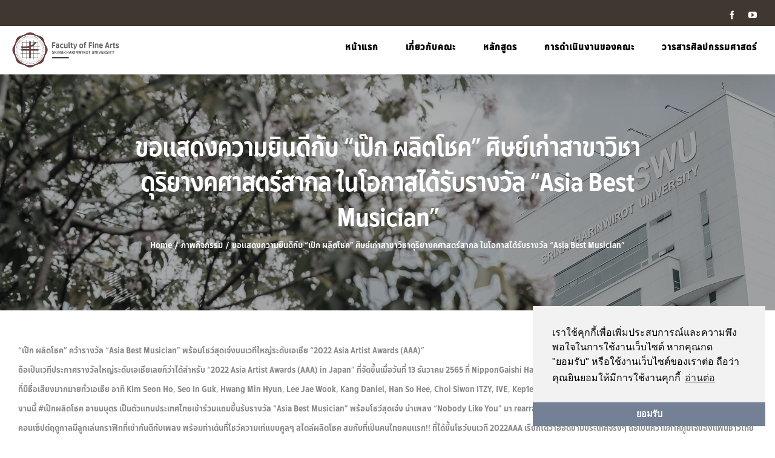

--- FILE ---
content_type: text/html; charset=UTF-8
request_url: http://fofa.swu.ac.th/portfolios/pek-aaa2022-230112/
body_size: 25117
content:

<!DOCTYPE html>
<html class="" lang="en-US" prefix="og: http://ogp.me/ns# fb: http://ogp.me/ns/fb#">
<head>
	<meta http-equiv="X-UA-Compatible" content="IE=edge" />
	<meta http-equiv="Content-Type" content="text/html; charset=utf-8"/>
	<meta name="viewport" content="width=device-width, initial-scale=1" />
	<title>ขอแสดงความยินดีกับ &#8220;เป๊ก ผลิต​โชค&#8221; ศิษย์เก่าสาขาวิชาดุริยางคศาสตร์สากล ในโอกาสได้รับรางวัล “Asia Best Musician” &#8211; คณะศิลปกรรมศาสตร์ มหาวิทยาลัยศรีนครินทรวิโรฒ</title>
<link rel='dns-prefetch' href='//s.w.org' />
<link rel="alternate" type="application/rss+xml" title="คณะศิลปกรรมศาสตร์ มหาวิทยาลัยศรีนครินทรวิโรฒ &raquo; Feed" href="http://fofa.swu.ac.th/feed/" />
<link rel="alternate" type="application/rss+xml" title="คณะศิลปกรรมศาสตร์ มหาวิทยาลัยศรีนครินทรวิโรฒ &raquo; Comments Feed" href="http://fofa.swu.ac.th/comments/feed/" />
		
		
		
		
				<link rel="alternate" type="application/rss+xml" title="คณะศิลปกรรมศาสตร์ มหาวิทยาลัยศรีนครินทรวิโรฒ &raquo; ขอแสดงความยินดีกับ &#8220;เป๊ก ผลิต​โชค&#8221; ศิษย์เก่าสาขาวิชาดุริยางคศาสตร์สากล ในโอกาสได้รับรางวัล “Asia Best Musician” Comments Feed" href="http://fofa.swu.ac.th/portfolios/pek-aaa2022-230112/feed/" />

		<meta property="og:title" content="ขอแสดงความยินดีกับ &quot;เป๊ก ผลิต​โชค&quot; ศิษย์เก่าสาขาวิชาดุริยางคศาสตร์สากล ในโอกาสได้รับรางวัล “Asia Best Musician”"/>
		<meta property="og:type" content="article"/>
		<meta property="og:url" content="http://fofa.swu.ac.th/portfolios/pek-aaa2022-230112/"/>
		<meta property="og:site_name" content="คณะศิลปกรรมศาสตร์ มหาวิทยาลัยศรีนครินทรวิโรฒ"/>
		<meta property="og:description" content="&quot;เป๊ก ผลิต​โชค&quot; คว้ารางวัล “Asia Best Musician” พร้อมโชว์สุดเจ๋ง​บนเวทีใหญ่ระดับเอเชีย “2022 Asia Artist Awards (AAA)”
ถือเป็นเวทีประกาศ​รางวัลใหญ่ระดับเอเชียเลยก็ว่าได้สำหรับ “2022 Asia Artist Awards (AAA) in Japan” ที่จัดขึ้นเมื่อวันที่ 13 ธันวาคม 2565 ที่ NipponGaishi Hall เมืองนาโกย่า ประเทศญี่ปุ่น เป็นการรวมตัวของศิลปิน นักร้อง​ ดารา ที่มีชื่อเสียงมากมายทั่วเอเชีย อาทิ Kim Seon Ho, Seo In Guk, Hwang Min Hyun, Lee Jae Wook, Kang Daniel, Han So Hee, Choi Siwon ITZY, IVE, Kep1er,"/>

									<meta property="og:image" content="http://fofa.swu.ac.th/wp-content/uploads/2023/01/pek-asia-best-musician-fi.jpg"/>
									<script type="text/javascript">
			window._wpemojiSettings = {"baseUrl":"https:\/\/s.w.org\/images\/core\/emoji\/11\/72x72\/","ext":".png","svgUrl":"https:\/\/s.w.org\/images\/core\/emoji\/11\/svg\/","svgExt":".svg","source":{"concatemoji":"http:\/\/fofa.swu.ac.th\/wp-includes\/js\/wp-emoji-release.min.js?ver=4.9.23"}};
			!function(e,a,t){var n,r,o,i=a.createElement("canvas"),p=i.getContext&&i.getContext("2d");function s(e,t){var a=String.fromCharCode;p.clearRect(0,0,i.width,i.height),p.fillText(a.apply(this,e),0,0);e=i.toDataURL();return p.clearRect(0,0,i.width,i.height),p.fillText(a.apply(this,t),0,0),e===i.toDataURL()}function c(e){var t=a.createElement("script");t.src=e,t.defer=t.type="text/javascript",a.getElementsByTagName("head")[0].appendChild(t)}for(o=Array("flag","emoji"),t.supports={everything:!0,everythingExceptFlag:!0},r=0;r<o.length;r++)t.supports[o[r]]=function(e){if(!p||!p.fillText)return!1;switch(p.textBaseline="top",p.font="600 32px Arial",e){case"flag":return s([55356,56826,55356,56819],[55356,56826,8203,55356,56819])?!1:!s([55356,57332,56128,56423,56128,56418,56128,56421,56128,56430,56128,56423,56128,56447],[55356,57332,8203,56128,56423,8203,56128,56418,8203,56128,56421,8203,56128,56430,8203,56128,56423,8203,56128,56447]);case"emoji":return!s([55358,56760,9792,65039],[55358,56760,8203,9792,65039])}return!1}(o[r]),t.supports.everything=t.supports.everything&&t.supports[o[r]],"flag"!==o[r]&&(t.supports.everythingExceptFlag=t.supports.everythingExceptFlag&&t.supports[o[r]]);t.supports.everythingExceptFlag=t.supports.everythingExceptFlag&&!t.supports.flag,t.DOMReady=!1,t.readyCallback=function(){t.DOMReady=!0},t.supports.everything||(n=function(){t.readyCallback()},a.addEventListener?(a.addEventListener("DOMContentLoaded",n,!1),e.addEventListener("load",n,!1)):(e.attachEvent("onload",n),a.attachEvent("onreadystatechange",function(){"complete"===a.readyState&&t.readyCallback()})),(n=t.source||{}).concatemoji?c(n.concatemoji):n.wpemoji&&n.twemoji&&(c(n.twemoji),c(n.wpemoji)))}(window,document,window._wpemojiSettings);
		</script>
		<style type="text/css">
img.wp-smiley,
img.emoji {
	display: inline !important;
	border: none !important;
	box-shadow: none !important;
	height: 1em !important;
	width: 1em !important;
	margin: 0 .07em !important;
	vertical-align: -0.1em !important;
	background: none !important;
	padding: 0 !important;
}
</style>
<link rel='stylesheet' id='layerslider-css'  href='http://fofa.swu.ac.th/wp-content/plugins/LayerSlider/static/layerslider/css/layerslider.css?ver=6.9.0' type='text/css' media='all' />
<link rel='stylesheet' id='rs-plugin-settings-css'  href='http://fofa.swu.ac.th/wp-content/plugins/revslider/public/assets/css/rs6.css?ver=6.1.0' type='text/css' media='all' />
<style id='rs-plugin-settings-inline-css' type='text/css'>
#rs-demo-id {}
</style>
<link rel='stylesheet' id='bodhi-svgs-attachment-css'  href='http://fofa.swu.ac.th/wp-content/plugins/svg-support/css/svgs-attachment.css?ver=4.9.23' type='text/css' media='all' />
<link rel='stylesheet' id='avada-stylesheet-css'  href='http://fofa.swu.ac.th/wp-content/themes/avada/assets/css/style.min.css?ver=5.5.1' type='text/css' media='all' />
<link rel='stylesheet' id='child-style-css'  href='http://fofa.swu.ac.th/wp-content/themes/Avada-Child-Theme/style.css?ver=4.9.23' type='text/css' media='all' />
<!--[if lte IE 9]>
<link rel='stylesheet' id='avada-IE-fontawesome-css'  href='http://fofa.swu.ac.th/wp-content/themes/avada/includes/lib/assets/fonts/fontawesome/font-awesome.min.css?ver=5.5.1' type='text/css' media='all' />
<![endif]-->
<!--[if IE]>
<link rel='stylesheet' id='avada-IE-css'  href='http://fofa.swu.ac.th/wp-content/themes/avada/assets/css/ie.css?ver=5.5.1' type='text/css' media='all' />
<![endif]-->
<link rel='stylesheet' id='fusion-dynamic-css-css'  href='http://fofa.swu.ac.th/wp-content/uploads/fusion-styles/fusion-13795.min.css?timestamp=1768482314&#038;ver=4.9.23' type='text/css' media='all' />
<script type='text/javascript'>
/* <![CDATA[ */
var LS_Meta = {"v":"6.9.0"};
/* ]]> */
</script>
<script type='text/javascript' src='http://fofa.swu.ac.th/wp-content/plugins/LayerSlider/static/layerslider/js/greensock.js?ver=1.19.0'></script>
<script type='text/javascript' src='http://fofa.swu.ac.th/wp-includes/js/jquery/jquery.js?ver=1.12.4'></script>
<script type='text/javascript' src='http://fofa.swu.ac.th/wp-includes/js/jquery/jquery-migrate.min.js?ver=1.4.1'></script>
<script type='text/javascript' src='http://fofa.swu.ac.th/wp-content/plugins/LayerSlider/static/layerslider/js/layerslider.kreaturamedia.jquery.js?ver=6.9.0'></script>
<script type='text/javascript' src='http://fofa.swu.ac.th/wp-content/plugins/LayerSlider/static/layerslider/js/layerslider.transitions.js?ver=6.9.0'></script>
<script type='text/javascript' src='http://fofa.swu.ac.th/wp-content/plugins/revslider/public/assets/js/revolution.tools.min.js?ver=6.0'></script>
<script type='text/javascript' src='http://fofa.swu.ac.th/wp-content/plugins/revslider/public/assets/js/rs6.min.js?ver=6.1.0'></script>
<script type='text/javascript' src='http://fofa.swu.ac.th/wp-content/themes/Avada-Child-Theme/howler.min.js?ver=4.9.23'></script>
<script type='text/javascript' src='http://fofa.swu.ac.th/wp-content/themes/Avada-Child-Theme/player.js?ver=4.9.23'></script>
<meta name="generator" content="Powered by LayerSlider 6.9.0 - Multi-Purpose, Responsive, Parallax, Mobile-Friendly Slider Plugin for WordPress." />
<!-- LayerSlider updates and docs at: https://layerslider.kreaturamedia.com -->
<link rel='https://api.w.org/' href='http://fofa.swu.ac.th/wp-json/' />
<link rel="EditURI" type="application/rsd+xml" title="RSD" href="http://fofa.swu.ac.th/xmlrpc.php?rsd" />
<link rel="wlwmanifest" type="application/wlwmanifest+xml" href="http://fofa.swu.ac.th/wp-includes/wlwmanifest.xml" /> 
<meta name="generator" content="WordPress 4.9.23" />
<link rel="canonical" href="http://fofa.swu.ac.th/portfolios/pek-aaa2022-230112/" />
<link rel='shortlink' href='http://fofa.swu.ac.th/?p=13795' />
<link rel="alternate" type="application/json+oembed" href="http://fofa.swu.ac.th/wp-json/oembed/1.0/embed?url=http%3A%2F%2Ffofa.swu.ac.th%2Fportfolios%2Fpek-aaa2022-230112%2F" />
<link rel="alternate" type="text/xml+oembed" href="http://fofa.swu.ac.th/wp-json/oembed/1.0/embed?url=http%3A%2F%2Ffofa.swu.ac.th%2Fportfolios%2Fpek-aaa2022-230112%2F&#038;format=xml" />
<link rel="stylesheet" type="text/css" href="https://cdn.jsdelivr.net/npm/cookieconsent@3/build/cookieconsent.min.css" />		<style type="text/css">.recentcomments a{display:inline !important;padding:0 !important;margin:0 !important;}</style>
		<meta name="generator" content="Powered by Slider Revolution 6.1.0 - responsive, Mobile-Friendly Slider Plugin for WordPress with comfortable drag and drop interface." />
		<link rel="icon" href="http://fofa.swu.ac.th/wp-content/uploads/2019/09/cropped-untitled-3-32x32.gif" sizes="32x32" />
<link rel="icon" href="http://fofa.swu.ac.th/wp-content/uploads/2019/09/cropped-untitled-3-192x192.gif" sizes="192x192" />
<link rel="apple-touch-icon-precomposed" href="http://fofa.swu.ac.th/wp-content/uploads/2019/09/cropped-untitled-3-180x180.gif" />
<meta name="msapplication-TileImage" content="http://fofa.swu.ac.th/wp-content/uploads/2019/09/cropped-untitled-3-270x270.gif" />
<script type="text/javascript">function setREVStartSize(a){try{var b,c=document.getElementById(a.c).parentNode.offsetWidth;if(c=0===c||isNaN(c)?window.innerWidth:c,a.tabw=void 0===a.tabw?0:parseInt(a.tabw),a.thumbw=void 0===a.thumbw?0:parseInt(a.thumbw),a.tabh=void 0===a.tabh?0:parseInt(a.tabh),a.thumbh=void 0===a.thumbh?0:parseInt(a.thumbh),a.tabhide=void 0===a.tabhide?0:parseInt(a.tabhide),a.thumbhide=void 0===a.thumbhide?0:parseInt(a.thumbhide),a.mh=void 0===a.mh||""==a.mh?0:a.mh,"fullscreen"===a.layout||"fullscreen"===a.l)b=Math.max(a.mh,window.innerHeight);else{for(var d in a.gw=Array.isArray(a.gw)?a.gw:[a.gw],a.rl)(void 0===a.gw[d]||0===a.gw[d])&&(a.gw[d]=a.gw[d-1]);for(var d in a.gh=void 0===a.el||""===a.el||Array.isArray(a.el)&&0==a.el.length?a.gh:a.el,a.gh=Array.isArray(a.gh)?a.gh:[a.gh],a.rl)(void 0===a.gh[d]||0===a.gh[d])&&(a.gh[d]=a.gh[d-1]);var e,f=Array(a.rl.length),g=0;for(var d in a.tabw=a.tabhide>=c?0:a.tabw,a.thumbw=a.thumbhide>=c?0:a.thumbw,a.tabh=a.tabhide>=c?0:a.tabh,a.thumbh=a.thumbhide>=c?0:a.thumbh,a.rl)f[d]=a.rl[d]<window.innerWidth?0:a.rl[d];for(var d in e=f[0],f)e>f[d]&&0<f[d]&&(e=f[d],g=d);var h=c>a.gw[g]+a.tabw+a.thumbw?1:(c-(a.tabw+a.thumbw))/a.gw[g];b=a.gh[g]*h+(a.tabh+a.thumbh)}void 0===window.rs_init_css&&(window.rs_init_css=document.head.appendChild(document.createElement("style"))),document.getElementById(a.c).height=b,window.rs_init_css.innerHTML+="#"+a.c+"_wrapper { height: "+b+"px }"}catch(a){console.log("Failure at Presize of Slider:"+a)}};</script>
		<style type="text/css" id="wp-custom-css">
			/* ---- Full Site Grayscale (Use with caution) ---- */
html {
    filter: grayscale(80%);
    -webkit-filter: grayscale(80%);
}		</style>
	
		
	<script type="text/javascript">
		var doc = document.documentElement;
		doc.setAttribute('data-useragent', navigator.userAgent);
	</script>

	</head>

<body class="avada_portfolio-template-default single single-avada_portfolio postid-13795 single-format-standard fusion-image-hovers fusion-body ltr fusion-sticky-header no-tablet-sticky-header no-mobile-sticky-header no-mobile-slidingbar mobile-logo-pos-center layout-wide-mode fusion-top-header menu-text-align-center mobile-menu-design-modern fusion-hide-pagination-text fusion-header-layout-v3 avada-responsive avada-footer-fx-none fusion-search-form-classic">
				<div id="wrapper" class="">
		<div id="home" style="position:relative;top:-1px;"></div>
		
			<header class="fusion-header-wrapper fusion-header-shadow">
				<div class="fusion-header-v3 fusion-logo-center fusion-sticky-menu- fusion-sticky-logo- fusion-mobile-logo-  fusion-mobile-menu-design-modern">
					
<div class="fusion-secondary-header">
	<div class="fusion-row">
					<div class="fusion-alignleft">
				<nav class="fusion-secondary-menu" role="navigation" aria-label="Secondary Menu"></nav>			</div>
							<div class="fusion-alignright">
				<div class="fusion-social-links-header"><div class="fusion-social-networks"><div class="fusion-social-networks-wrapper"><a  class="fusion-social-network-icon fusion-tooltip fusion-facebook fusion-icon-facebook" style="color:#ffffff;" href="https://www.facebook.com/swufofa" target="_blank" data-placement="bottom" data-title="Facebook" data-toggle="tooltip" title="Facebook"><span class="screen-reader-text">Facebook</span></a><a  class="fusion-social-network-icon fusion-tooltip fusion-youtube fusion-icon-youtube" style="color:#ffffff;" href="https://www.youtube.com/@FineArtsSWU" target="_blank" rel="noopener noreferrer" data-placement="bottom" data-title="YouTube" data-toggle="tooltip" title="YouTube"><span class="screen-reader-text">YouTube</span></a><a  class="custom fusion-social-network-icon fusion-tooltip fusion-custom fusion-icon-custom" style="color:#ffffff;position:relative;" href="google.com" target="_blank" rel="noopener noreferrer" data-placement="bottom" data-title="CV" data-toggle="tooltip" title="CV"><span class="screen-reader-text">CV</span><img src="http://fofa.swu.ac.th/wp-content/uploads/2019/09/cv-small.png" style="width:auto;max-height:14px;" alt="CV" /></a></div></div></div>			</div>
			</div>
</div>
<div class="fusion-header-sticky-height"></div>
<div class="fusion-header">
	<div class="fusion-row">
					<div class="fusion-logo" data-margin-top="10px" data-margin-bottom="10px" data-margin-left="-10px" data-margin-right="0px">
			<a class="fusion-logo-link"  href="http://fofa.swu.ac.th/" >

						<!-- standard logo -->
			<img src="http://fofa.swu.ac.th/wp-content/uploads/2019/09/asset-1.png" srcset="http://fofa.swu.ac.th/wp-content/uploads/2019/09/asset-1.png 1x, http://fofa.swu.ac.th/wp-content/uploads/2019/09/asset-12x.png 2x" width="2413" height="805" style="max-height:805px;height:auto;" alt="คณะศิลปกรรมศาสตร์ มหาวิทยาลัยศรีนครินทรวิโรฒ Logo" retina_logo_url="http://fofa.swu.ac.th/wp-content/uploads/2019/09/asset-12x.png" class="fusion-standard-logo" />

			
					</a>
		</div>		<nav class="fusion-main-menu" aria-label="Main Menu"><ul role="menubar" id="menu-fofa-main-menu" class="fusion-menu"><li role="menuitem"  id="menu-item-2047"  class="menu-item menu-item-type-post_type menu-item-object-page menu-item-home menu-item-2047"  ><a  href="http://fofa.swu.ac.th/" class="fusion-bar-highlight"><span class="menu-text">หน้าแรก</span></a></li><li role="menuitem"  id="menu-item-4889"  class="menu-item menu-item-type-post_type menu-item-object-page menu-item-has-children menu-item-4889 fusion-dropdown-menu"  ><a  href="http://fofa.swu.ac.th/%e0%b8%9b%e0%b8%a3%e0%b8%b0%e0%b8%a7%e0%b8%b1%e0%b8%95%e0%b8%b4%e0%b9%81%e0%b8%a5%e0%b8%b0%e0%b8%9b%e0%b8%a3%e0%b8%b1%e0%b8%8a%e0%b8%8d%e0%b8%b2/" class="fusion-bar-highlight"><span class="menu-text">เกี่ยวกับคณะ</span></a><ul role="menu" class="sub-menu"><li role="menuitem"  id="menu-item-2155"  class="menu-item menu-item-type-post_type menu-item-object-page menu-item-has-children menu-item-2155 fusion-dropdown-submenu"  ><a  href="http://fofa.swu.ac.th/%e0%b8%9b%e0%b8%a3%e0%b8%b0%e0%b8%a7%e0%b8%b1%e0%b8%95%e0%b8%b4%e0%b9%81%e0%b8%a5%e0%b8%b0%e0%b8%9b%e0%b8%a3%e0%b8%b1%e0%b8%8a%e0%b8%8d%e0%b8%b2/" class="fusion-bar-highlight"><span>ประวัติความเป็นมา</span></a><ul role="menu" class="sub-menu"><li role="menuitem"  id="menu-item-2150"  class="menu-item menu-item-type-post_type menu-item-object-page menu-item-2150"  ><a  href="http://fofa.swu.ac.th/%e0%b8%9b%e0%b8%a3%e0%b8%b0%e0%b8%a7%e0%b8%b1%e0%b8%95%e0%b8%b4%e0%b9%81%e0%b8%a5%e0%b8%b0%e0%b8%9b%e0%b8%a3%e0%b8%b1%e0%b8%8a%e0%b8%8d%e0%b8%b2/" class="fusion-bar-highlight"><span>ประวัติและปรัชญา</span></a></li><li role="menuitem"  id="menu-item-2154"  class="menu-item menu-item-type-post_type menu-item-object-page menu-item-2154"  ><a  href="http://fofa.swu.ac.th/%e0%b8%9b%e0%b8%a3%e0%b8%b0%e0%b8%a7%e0%b8%b1%e0%b8%95%e0%b8%b4%e0%b9%81%e0%b8%a5%e0%b8%b0%e0%b8%9b%e0%b8%a3%e0%b8%b1%e0%b8%8a%e0%b8%8d%e0%b8%b2/%e0%b8%9e%e0%b8%b1%e0%b8%99%e0%b8%98%e0%b8%81%e0%b8%b4%e0%b8%88%e0%b9%81%e0%b8%a5%e0%b8%b0%e0%b8%a7%e0%b8%b4%e0%b8%aa%e0%b8%b1%e0%b8%a2%e0%b8%97%e0%b8%b1%e0%b8%a8%e0%b8%99%e0%b9%8c/" class="fusion-bar-highlight"><span>พันธกิจและวิสัยทัศน์</span></a></li><li role="menuitem"  id="menu-item-2153"  class="menu-item menu-item-type-post_type menu-item-object-page menu-item-2153"  ><a  href="http://fofa.swu.ac.th/%e0%b8%9b%e0%b8%a3%e0%b8%b0%e0%b8%a7%e0%b8%b1%e0%b8%95%e0%b8%b4%e0%b9%81%e0%b8%a5%e0%b8%b0%e0%b8%9b%e0%b8%a3%e0%b8%b1%e0%b8%8a%e0%b8%8d%e0%b8%b2/%e0%b8%a7%e0%b8%b1%e0%b8%95%e0%b8%96%e0%b8%b8%e0%b8%9b%e0%b8%a3%e0%b8%b0%e0%b8%aa%e0%b8%87%e0%b8%84%e0%b9%8c/" class="fusion-bar-highlight"><span>วัตถุประสงค์</span></a></li><li role="menuitem"  id="menu-item-2148"  class="menu-item menu-item-type-post_type menu-item-object-page menu-item-2148"  ><a  href="http://fofa.swu.ac.th/%e0%b8%9b%e0%b8%a3%e0%b8%b0%e0%b8%a7%e0%b8%b1%e0%b8%95%e0%b8%b4%e0%b9%81%e0%b8%a5%e0%b8%b0%e0%b8%9b%e0%b8%a3%e0%b8%b1%e0%b8%8a%e0%b8%8d%e0%b8%b2/%e0%b8%aa%e0%b8%b5%e0%b9%81%e0%b8%a5%e0%b8%b0%e0%b8%aa%e0%b8%b1%e0%b8%8d%e0%b8%a5%e0%b8%b1%e0%b8%81%e0%b8%a9%e0%b8%93%e0%b9%8c%e0%b8%9b%e0%b8%a3%e0%b8%b0%e0%b8%88%e0%b9%8d%e0%b8%b2%e0%b8%84%e0%b8%93/" class="fusion-bar-highlight"><span>สีและสัญลักษณ์ประจําคณะ</span></a></li><li role="menuitem"  id="menu-item-4883"  class="menu-item menu-item-type-post_type menu-item-object-page menu-item-4883"  ><a  href="http://fofa.swu.ac.th/%e0%b8%9b%e0%b8%a3%e0%b8%b0%e0%b8%a7%e0%b8%b1%e0%b8%95%e0%b8%b4%e0%b9%81%e0%b8%a5%e0%b8%b0%e0%b8%9b%e0%b8%a3%e0%b8%b1%e0%b8%8a%e0%b8%8d%e0%b8%b2/%e0%b9%80%e0%b8%9e%e0%b8%a5%e0%b8%87%e0%b8%9b%e0%b8%a3%e0%b8%b0%e0%b8%88%e0%b9%8d%e0%b8%b2%e0%b8%84%e0%b8%93%e0%b8%b0/" class="fusion-bar-highlight"><span>เพลงประจําคณะ</span></a></li><li role="menuitem"  id="menu-item-4884"  class="menu-item menu-item-type-post_type menu-item-object-page menu-item-4884"  ><a  href="http://fofa.swu.ac.th/%e0%b8%9b%e0%b8%a3%e0%b8%b0%e0%b8%a7%e0%b8%b1%e0%b8%95%e0%b8%b4%e0%b9%81%e0%b8%a5%e0%b8%b0%e0%b8%9b%e0%b8%a3%e0%b8%b1%e0%b8%8a%e0%b8%8d%e0%b8%b2/%e0%b9%82%e0%b8%84%e0%b8%a3%e0%b8%87%e0%b8%aa%e0%b8%a3%e0%b9%89%e0%b8%b2%e0%b8%87%e0%b8%ad%e0%b8%87%e0%b8%84%e0%b9%8c%e0%b8%81%e0%b8%a3/" class="fusion-bar-highlight"><span>โครงสร้างองค์กร</span></a></li><li role="menuitem"  id="menu-item-4885"  class="menu-item menu-item-type-post_type menu-item-object-page menu-item-4885"  ><a  href="http://fofa.swu.ac.th/%e0%b8%9b%e0%b8%a3%e0%b8%b0%e0%b8%a7%e0%b8%b1%e0%b8%95%e0%b8%b4%e0%b9%81%e0%b8%a5%e0%b8%b0%e0%b8%9b%e0%b8%a3%e0%b8%b1%e0%b8%8a%e0%b8%8d%e0%b8%b2/%e0%b8%a7%e0%b8%b5%e0%b8%94%e0%b8%b4%e0%b8%97%e0%b8%b1%e0%b8%a8%e0%b8%99%e0%b9%8c%e0%b8%99%e0%b9%8d%e0%b8%b2%e0%b9%80%e0%b8%aa%e0%b8%99%e0%b8%ad%e0%b8%84%e0%b8%93%e0%b8%b0/" class="fusion-bar-highlight"><span>วีดิทัศน์นําเสนอคณะ</span></a></li></ul></li><li role="menuitem"  id="menu-item-2161"  class="menu-item menu-item-type-post_type menu-item-object-page menu-item-has-children menu-item-2161 fusion-dropdown-submenu"  ><a  href="http://fofa.swu.ac.th/%e0%b8%9a%e0%b8%b8%e0%b8%84%e0%b8%a5%e0%b8%b2%e0%b8%81%e0%b8%a3/" class="fusion-bar-highlight"><span>บุคลากร</span></a><ul role="menu" class="sub-menu"><li role="menuitem"  id="menu-item-2152"  class="menu-item menu-item-type-post_type menu-item-object-page menu-item-2152"  ><a  href="http://fofa.swu.ac.th/%e0%b8%9b%e0%b8%a3%e0%b8%b0%e0%b8%a7%e0%b8%b1%e0%b8%95%e0%b8%b4%e0%b9%81%e0%b8%a5%e0%b8%b0%e0%b8%9b%e0%b8%a3%e0%b8%b1%e0%b8%8a%e0%b8%8d%e0%b8%b2/%e0%b8%84%e0%b8%93%e0%b8%b0%e0%b8%9c%e0%b8%b9%e0%b9%89%e0%b8%9a%e0%b8%a3%e0%b8%b4%e0%b8%ab%e0%b8%b2%e0%b8%a3/" class="fusion-bar-highlight"><span>คณะผู้บริหาร</span></a></li><li role="menuitem"  id="menu-item-2523"  class="menu-item menu-item-type-post_type menu-item-object-page menu-item-2523"  ><a  href="http://fofa.swu.ac.th/%e0%b8%9a%e0%b8%b8%e0%b8%84%e0%b8%a5%e0%b8%b2%e0%b8%81%e0%b8%a3/%e0%b8%a0%e0%b8%b2%e0%b8%84%e0%b8%a7%e0%b8%b4%e0%b8%8a%e0%b8%b2%e0%b8%81%e0%b8%b2%e0%b8%a3%e0%b8%ad%e0%b8%ad%e0%b8%81%e0%b9%81%e0%b8%9a%e0%b8%9a%e0%b8%aa%e0%b8%b7%e0%b9%88%e0%b8%ad%e0%b8%aa%e0%b8%b2/" class="fusion-bar-highlight"><span>ภาควิชาการออกแบบสื่อสาร</span></a></li><li role="menuitem"  id="menu-item-2645"  class="menu-item menu-item-type-post_type menu-item-object-page menu-item-2645"  ><a  href="http://fofa.swu.ac.th/%e0%b8%9a%e0%b8%b8%e0%b8%84%e0%b8%a5%e0%b8%b2%e0%b8%81%e0%b8%a3/%e0%b8%a0%e0%b8%b2%e0%b8%84%e0%b8%a7%e0%b8%b4%e0%b8%8a%e0%b8%b2%e0%b8%81%e0%b8%b2%e0%b8%a3%e0%b8%ad%e0%b8%ad%e0%b8%81%e0%b9%81%e0%b8%9a%e0%b8%9a%e0%b8%97%e0%b8%b1%e0%b8%a8%e0%b8%99%e0%b8%a8/" class="fusion-bar-highlight"><span>ภาควิชาการออกแบบทัศนศิลป์</span></a></li><li role="menuitem"  id="menu-item-2601"  class="menu-item menu-item-type-post_type menu-item-object-page menu-item-2601"  ><a  href="http://fofa.swu.ac.th/%e0%b8%9a%e0%b8%b8%e0%b8%84%e0%b8%a5%e0%b8%b2%e0%b8%81%e0%b8%a3/%e0%b8%a0%e0%b8%b2%e0%b8%84%e0%b8%a7%e0%b8%b4%e0%b8%8a%e0%b8%b2%e0%b8%97%e0%b8%b1%e0%b8%a8%e0%b8%99%e0%b8%a8%e0%b8%b4%e0%b8%a5%e0%b8%9b%e0%b9%8c/" class="fusion-bar-highlight"><span>ภาควิชาทัศนศิลป์</span></a></li><li role="menuitem"  id="menu-item-2611"  class="menu-item menu-item-type-post_type menu-item-object-page menu-item-2611"  ><a  href="http://fofa.swu.ac.th/%e0%b8%9a%e0%b8%b8%e0%b8%84%e0%b8%a5%e0%b8%b2%e0%b8%81%e0%b8%a3/%e0%b8%a0%e0%b8%b2%e0%b8%84%e0%b8%a7%e0%b8%b4%e0%b8%8a%e0%b8%b2%e0%b8%a8%e0%b8%b4%e0%b8%a5%e0%b8%9b%e0%b8%a8%e0%b8%b6%e0%b8%81%e0%b8%a9%e0%b8%b2/" class="fusion-bar-highlight"><span>ภาควิชาศิลปศึกษา</span></a></li><li role="menuitem"  id="menu-item-2586"  class="menu-item menu-item-type-post_type menu-item-object-page menu-item-2586"  ><a  href="http://fofa.swu.ac.th/%e0%b8%9a%e0%b8%b8%e0%b8%84%e0%b8%a5%e0%b8%b2%e0%b8%81%e0%b8%a3/%e0%b8%a0%e0%b8%b2%e0%b8%84%e0%b8%a7%e0%b8%b4%e0%b8%8a%e0%b8%b2%e0%b8%99%e0%b8%b2%e0%b8%8f%e0%b8%a8%e0%b8%b4%e0%b8%a5%e0%b8%9b%e0%b9%8c/" class="fusion-bar-highlight"><span>ภาควิชานาฏศิลป์</span></a></li><li role="menuitem"  id="menu-item-2569"  class="menu-item menu-item-type-post_type menu-item-object-page menu-item-2569"  ><a  href="http://fofa.swu.ac.th/%e0%b8%9a%e0%b8%b8%e0%b8%84%e0%b8%a5%e0%b8%b2%e0%b8%81%e0%b8%a3/%e0%b8%a0%e0%b8%b2%e0%b8%84%e0%b8%a7%e0%b8%b4%e0%b8%8a%e0%b8%b2%e0%b8%a8%e0%b8%b4%e0%b8%a5%e0%b8%9b%e0%b8%b0%e0%b8%81%e0%b8%b2%e0%b8%a3%e0%b9%81%e0%b8%aa%e0%b8%94%e0%b8%87/" class="fusion-bar-highlight"><span>ภาควิชาศิลปะการแสดง</span></a></li><li role="menuitem"  id="menu-item-2527"  class="menu-item menu-item-type-post_type menu-item-object-page menu-item-2527"  ><a  href="http://fofa.swu.ac.th/%e0%b8%9a%e0%b8%b8%e0%b8%84%e0%b8%a5%e0%b8%b2%e0%b8%81%e0%b8%a3/%e0%b8%a0%e0%b8%b2%e0%b8%84%e0%b8%a7%e0%b8%b4%e0%b8%8a%e0%b8%b2%e0%b8%94%e0%b8%b8%e0%b8%a3%e0%b8%b4%e0%b8%a2%e0%b8%b2%e0%b8%87%e0%b8%84%e0%b8%a8%e0%b8%b2%e0%b8%aa%e0%b8%95%e0%b8%a3%e0%b9%8c%e0%b9%84/" class="fusion-bar-highlight"><span>ภาควิชาดุริยางคศาสตร์ไทยและเอเชีย</span></a></li><li role="menuitem"  id="menu-item-2570"  class="menu-item menu-item-type-post_type menu-item-object-page menu-item-2570"  ><a  href="http://fofa.swu.ac.th/%e0%b8%9a%e0%b8%b8%e0%b8%84%e0%b8%a5%e0%b8%b2%e0%b8%81%e0%b8%a3/%e0%b8%a0%e0%b8%b2%e0%b8%84%e0%b8%a7%e0%b8%b4%e0%b8%8a%e0%b8%b2%e0%b8%94%e0%b8%b8%e0%b8%a3%e0%b8%b4%e0%b8%a2%e0%b8%b2%e0%b8%87%e0%b8%84%e0%b8%a8%e0%b8%b2%e0%b8%aa%e0%b8%95%e0%b8%a3%e0%b9%8c%e0%b8%aa/" class="fusion-bar-highlight"><span>ภาควิชาดุริยางคศาสตร์สากล</span></a></li><li role="menuitem"  id="menu-item-2616"  class="menu-item menu-item-type-post_type menu-item-object-page menu-item-2616"  ><a  href="http://fofa.swu.ac.th/%e0%b8%9a%e0%b8%b8%e0%b8%84%e0%b8%a5%e0%b8%b2%e0%b8%81%e0%b8%a3/%e0%b8%a0%e0%b8%b2%e0%b8%84%e0%b8%a7%e0%b8%b4%e0%b8%82%e0%b8%b2%e0%b8%99%e0%b8%a7%e0%b8%b1%e0%b8%95%e0%b8%81%e0%b8%a3%e0%b8%a3%e0%b8%a1%e0%b8%af/" class="fusion-bar-highlight"><span>ภาควิชานวัตกรรมการจัดการศิลปวัฒนธรรม</span></a></li><li role="menuitem"  id="menu-item-2644"  class="menu-item menu-item-type-post_type menu-item-object-page menu-item-2644"  ><a  href="http://fofa.swu.ac.th/%e0%b8%9a%e0%b8%b8%e0%b8%84%e0%b8%a5%e0%b8%b2%e0%b8%81%e0%b8%a3/%e0%b8%aa%e0%b8%b3%e0%b8%99%e0%b8%b1%e0%b8%81%e0%b8%87%e0%b8%b2%e0%b8%99%e0%b8%84%e0%b8%93%e0%b8%9a%e0%b8%94%e0%b8%b5/" class="fusion-bar-highlight"><span>สำนักงานคณบดี</span></a></li><li role="menuitem"  id="menu-item-4888"  class="menu-item menu-item-type-post_type menu-item-object-page menu-item-4888"  ><a  href="http://fofa.swu.ac.th/%e0%b8%9a%e0%b8%b8%e0%b8%84%e0%b8%a5%e0%b8%b2%e0%b8%81%e0%b8%a3/%e0%b8%ad%e0%b8%b2%e0%b8%88%e0%b8%b2%e0%b8%a3%e0%b8%a2%e0%b9%8c%e0%b8%ad%e0%b8%b2%e0%b8%84%e0%b8%b1%e0%b8%99%e0%b8%95%e0%b8%b8%e0%b8%81%e0%b8%b0-visiting-professor/" class="fusion-bar-highlight"><span>อาจารย์อาคันตุกะ (Visiting Professor)</span></a></li></ul></li><li role="menuitem"  id="menu-item-13613"  class="menu-item menu-item-type-post_type menu-item-object-page menu-item-13613 fusion-dropdown-submenu"  ><a  href="http://fofa.swu.ac.th/%e0%b8%9a%e0%b8%b8%e0%b8%84%e0%b8%a5%e0%b8%b2%e0%b8%81%e0%b8%a3/lect-list-ukpsf/" class="fusion-bar-highlight"><span>คณาจารย์ที่ได้รับการรับรองจาก UKPSF</span></a></li><li role="menuitem"  id="menu-item-4865"  class="menu-item menu-item-type-post_type menu-item-object-page menu-item-4865 fusion-dropdown-submenu"  ><a  href="http://fofa.swu.ac.th/%e0%b8%ab%e0%b8%ad%e0%b9%80%e0%b8%81%e0%b8%b5%e0%b8%a2%e0%b8%a3%e0%b8%95%e0%b8%b4%e0%b8%a2%e0%b8%a8%e0%b8%84%e0%b8%93%e0%b8%b0%e0%b8%a8%e0%b8%b4%e0%b8%a5%e0%b8%9b%e0%b8%81%e0%b8%a3%e0%b8%a3%e0%b8%a1/" class="fusion-bar-highlight"><span>หอเกียรติยศคณะศิลปกรรมศาสตร์</span></a></li><li role="menuitem"  id="menu-item-4860"  class="menu-item menu-item-type-post_type menu-item-object-page menu-item-4860 fusion-dropdown-submenu"  ><a  href="http://fofa.swu.ac.th/%e0%b8%ab%e0%b8%ad%e0%b8%aa%e0%b8%b0%e0%b8%aa%e0%b8%a1%e0%b8%a8%e0%b8%b4%e0%b8%a5%e0%b8%9b%e0%b9%8c/" class="fusion-bar-highlight"><span>หอสะสมศิลป์</span></a></li><li role="menuitem"  id="menu-item-4861"  class="menu-item menu-item-type-post_type menu-item-object-page menu-item-4861 fusion-dropdown-submenu"  ><a  href="http://fofa.swu.ac.th/%e0%b8%84%e0%b8%a7%e0%b8%b2%e0%b8%a1%e0%b8%a3%e0%b9%88%e0%b8%a7%e0%b8%a1%e0%b8%a1%e0%b8%b7%e0%b8%ad%e0%b8%81%e0%b8%b1%e0%b8%9a%e0%b8%95%e0%b9%88%e0%b8%b2%e0%b8%87%e0%b8%9b%e0%b8%a3%e0%b8%b0%e0%b9%80/" class="fusion-bar-highlight"><span>ความร่วมมือกับต่างประเทศ</span></a></li><li role="menuitem"  id="menu-item-2158"  class="menu-item menu-item-type-post_type menu-item-object-page menu-item-2158 fusion-dropdown-submenu"  ><a  href="http://fofa.swu.ac.th/%e0%b8%95%e0%b8%b4%e0%b8%94%e0%b8%95%e0%b9%88%e0%b8%ad%e0%b8%84%e0%b8%93%e0%b8%b0/" class="fusion-bar-highlight"><span>ติดต่อคณะศิลปกรรมศาสตร์</span></a></li></ul></li><li role="menuitem"  id="menu-item-2785"  class="menu-item menu-item-type-post_type menu-item-object-page menu-item-has-children menu-item-2785 fusion-dropdown-menu"  ><a  href="http://fofa.swu.ac.th/%e0%b8%ab%e0%b8%a5%e0%b8%b1%e0%b8%81%e0%b8%aa%e0%b8%b9%e0%b8%95%e0%b8%a3%e0%b8%81%e0%b8%b2%e0%b8%a3%e0%b9%80%e0%b8%a3%e0%b8%b5%e0%b8%a2%e0%b8%99%e0%b8%81%e0%b8%b2%e0%b8%a3%e0%b8%aa%e0%b8%ad%e0%b8%99/" class="fusion-bar-highlight"><span class="menu-text">หลักสูตร</span></a><ul role="menu" class="sub-menu"><li role="menuitem"  id="menu-item-5848"  class="menu-item menu-item-type-post_type menu-item-object-page menu-item-has-children menu-item-5848 fusion-dropdown-submenu"  ><a  href="http://fofa.swu.ac.th/%e0%b8%ab%e0%b8%a5%e0%b8%b1%e0%b8%81%e0%b8%aa%e0%b8%b9%e0%b8%95%e0%b8%a3%e0%b8%81%e0%b8%b2%e0%b8%a3%e0%b9%80%e0%b8%a3%e0%b8%b5%e0%b8%a2%e0%b8%99%e0%b8%81%e0%b8%b2%e0%b8%a3%e0%b8%aa%e0%b8%ad%e0%b8%99/%e0%b8%a3%e0%b8%b0%e0%b8%94%e0%b8%b1%e0%b8%9a%e0%b8%9b%e0%b8%a3%e0%b8%b4%e0%b8%8d%e0%b8%8d%e0%b8%b2%e0%b8%95%e0%b8%a3%e0%b8%b5/" class="fusion-bar-highlight"><span>หลักสูตรการเรียนการสอน</span></a><ul role="menu" class="sub-menu"><li role="menuitem"  id="menu-item-2678"  class="menu-item menu-item-type-post_type menu-item-object-page menu-item-2678"  ><a  href="http://fofa.swu.ac.th/%e0%b8%ab%e0%b8%a5%e0%b8%b1%e0%b8%81%e0%b8%aa%e0%b8%b9%e0%b8%95%e0%b8%a3%e0%b8%81%e0%b8%b2%e0%b8%a3%e0%b9%80%e0%b8%a3%e0%b8%b5%e0%b8%a2%e0%b8%99%e0%b8%81%e0%b8%b2%e0%b8%a3%e0%b8%aa%e0%b8%ad%e0%b8%99/%e0%b8%a3%e0%b8%b0%e0%b8%94%e0%b8%b1%e0%b8%9a%e0%b8%9b%e0%b8%a3%e0%b8%b4%e0%b8%8d%e0%b8%8d%e0%b8%b2%e0%b8%95%e0%b8%a3%e0%b8%b5/" class="fusion-bar-highlight"><span>ระดับปริญญาตรี</span></a></li><li role="menuitem"  id="menu-item-2851"  class="menu-item menu-item-type-post_type menu-item-object-page menu-item-2851"  ><a  href="http://fofa.swu.ac.th/%e0%b8%ab%e0%b8%a5%e0%b8%b1%e0%b8%81%e0%b8%aa%e0%b8%b9%e0%b8%95%e0%b8%a3%e0%b8%81%e0%b8%b2%e0%b8%a3%e0%b9%80%e0%b8%a3%e0%b8%b5%e0%b8%a2%e0%b8%99%e0%b8%81%e0%b8%b2%e0%b8%a3%e0%b8%aa%e0%b8%ad%e0%b8%99/%e0%b8%a3%e0%b8%b0%e0%b8%94%e0%b8%b1%e0%b8%9a%e0%b8%9a%e0%b8%b1%e0%b8%93%e0%b8%91%e0%b8%b4%e0%b8%95%e0%b8%a8%e0%b8%b6%e0%b8%81%e0%b8%a9%e0%b8%b2/" class="fusion-bar-highlight"><span>ระดับบัณฑิตศึกษา</span></a></li></ul></li><li role="menuitem"  id="menu-item-4852"  class="menu-item menu-item-type-post_type menu-item-object-page menu-item-4852 fusion-dropdown-submenu"  ><a  href="http://fofa.swu.ac.th/%e0%b8%ab%e0%b8%a5%e0%b8%b1%e0%b8%81%e0%b8%aa%e0%b8%b9%e0%b8%95%e0%b8%a3%e0%b8%a3%e0%b8%b0%e0%b8%a2%e0%b8%b0%e0%b8%aa%e0%b8%b1%e0%b9%89%e0%b8%99/" class="fusion-bar-highlight"><span>หลักสูตรระยะสั้น</span></a></li></ul></li><li role="menuitem"  id="menu-item-2789"  class="menu-item menu-item-type-post_type menu-item-object-page menu-item-has-children menu-item-2789 fusion-dropdown-menu"  ><a  href="http://fofa.swu.ac.th/%e0%b8%9d%e0%b9%88%e0%b8%b2%e0%b8%a2%e0%b8%9a%e0%b8%a3%e0%b8%b4%e0%b8%ab%e0%b8%b2%e0%b8%a3%e0%b9%81%e0%b8%a5%e0%b8%b0%e0%b8%a7%e0%b8%b2%e0%b8%87%e0%b9%81%e0%b8%9c%e0%b8%99/" class="fusion-bar-highlight"><span class="menu-text">การดำเนินงานของคณะ</span></a><ul role="menu" class="sub-menu"><li role="menuitem"  id="menu-item-4799"  class="menu-item menu-item-type-post_type menu-item-object-page menu-item-has-children menu-item-4799 fusion-dropdown-submenu"  ><a  href="http://fofa.swu.ac.th/%e0%b8%9d%e0%b9%88%e0%b8%b2%e0%b8%a2%e0%b8%9a%e0%b8%a3%e0%b8%b4%e0%b8%ab%e0%b8%b2%e0%b8%a3%e0%b9%81%e0%b8%a5%e0%b8%b0%e0%b8%a7%e0%b8%b2%e0%b8%87%e0%b9%81%e0%b8%9c%e0%b8%99/" class="fusion-bar-highlight"><span>ฝ่ายบริหารและวางแผน</span></a><ul role="menu" class="sub-menu"><li role="menuitem"  id="menu-item-4808"  class="menu-item menu-item-type-post_type menu-item-object-page menu-item-4808"  ><a  href="http://fofa.swu.ac.th/%e0%b8%9d%e0%b9%88%e0%b8%b2%e0%b8%a2%e0%b8%9a%e0%b8%a3%e0%b8%b4%e0%b8%ab%e0%b8%b2%e0%b8%a3%e0%b9%81%e0%b8%a5%e0%b8%b0%e0%b8%a7%e0%b8%b2%e0%b8%87%e0%b9%81%e0%b8%9c%e0%b8%99/%e0%b8%87%e0%b8%b2%e0%b8%99%e0%b8%9a%e0%b8%a3%e0%b8%b4%e0%b8%ab%e0%b8%b2%e0%b8%a3%e0%b8%84%e0%b8%a7%e0%b8%b2%e0%b8%a1%e0%b9%80%e0%b8%aa%e0%b8%b5%e0%b9%88%e0%b8%a2%e0%b8%87/" class="fusion-bar-highlight"><span>งานบริหารความเสี่ยง</span></a></li><li role="menuitem"  id="menu-item-4809"  class="menu-item menu-item-type-post_type menu-item-object-page menu-item-4809"  ><a  href="http://fofa.swu.ac.th/%e0%b8%9d%e0%b9%88%e0%b8%b2%e0%b8%a2%e0%b8%9a%e0%b8%a3%e0%b8%b4%e0%b8%ab%e0%b8%b2%e0%b8%a3%e0%b9%81%e0%b8%a5%e0%b8%b0%e0%b8%a7%e0%b8%b2%e0%b8%87%e0%b9%81%e0%b8%9c%e0%b8%99/%e0%b9%81%e0%b8%9c%e0%b8%99%e0%b8%a2%e0%b8%b8%e0%b8%97%e0%b8%98%e0%b8%a8%e0%b8%b2%e0%b8%aa%e0%b8%95%e0%b8%a3%e0%b9%8c%e0%b9%81%e0%b8%a5%e0%b8%b0%e0%b8%a3%e0%b8%b2%e0%b8%a2%e0%b8%87%e0%b8%b2%e0%b8%99/" class="fusion-bar-highlight"><span>แผนยุทธศาสตร์และรายงานประจำปี</span></a></li><li role="menuitem"  id="menu-item-11251"  class="menu-item menu-item-type-custom menu-item-object-custom menu-item-11251"  ><a  href="http://fofa.swu.ac.th/ฝ่ายบริหารและวางแผน/ทุนพัฒนาอาจารย์และบุคล/" class="fusion-bar-highlight"><span>ทุนพัฒนาอาจารย์และบุคลากร</span></a></li><li role="menuitem"  id="menu-item-8783"  class="menu-item menu-item-type-post_type menu-item-object-page menu-item-8783"  ><a  href="http://fofa.swu.ac.th/%e0%b8%9d%e0%b9%88%e0%b8%b2%e0%b8%a2%e0%b8%9a%e0%b8%a3%e0%b8%b4%e0%b8%ab%e0%b8%b2%e0%b8%a3%e0%b9%81%e0%b8%a5%e0%b8%b0%e0%b8%a7%e0%b8%b2%e0%b8%87%e0%b9%81%e0%b8%9c%e0%b8%99/%e0%b9%80%e0%b8%ad%e0%b8%81%e0%b8%aa%e0%b8%b2%e0%b8%a3%e0%b8%97%e0%b8%b5%e0%b9%88%e0%b9%80%e0%b8%81%e0%b8%b5%e0%b9%88%e0%b8%a2%e0%b8%a7%e0%b8%82%e0%b9%89%e0%b8%ad%e0%b8%87/" class="fusion-bar-highlight"><span>เอกสารที่เกี่ยวข้อง</span></a></li></ul></li><li role="menuitem"  id="menu-item-4798"  class="menu-item menu-item-type-post_type menu-item-object-page menu-item-has-children menu-item-4798 fusion-dropdown-submenu"  ><a  href="http://fofa.swu.ac.th/academic/" class="fusion-bar-highlight"><span>ฝ่ายวิชาการและพัฒนาคุณภาพ</span></a><ul role="menu" class="sub-menu"><li role="menuitem"  id="menu-item-4824"  class="menu-item menu-item-type-post_type menu-item-object-page menu-item-4824"  ><a  href="http://fofa.swu.ac.th/academic/%e0%b8%81%e0%b8%b2%e0%b8%a3%e0%b8%88%e0%b8%b1%e0%b8%94%e0%b8%81%e0%b8%b2%e0%b8%a3%e0%b8%84%e0%b8%a7%e0%b8%b2%e0%b8%a1%e0%b8%a3%e0%b8%b9%e0%b9%89/" class="fusion-bar-highlight"><span>การจัดการความรู้</span></a></li><li role="menuitem"  id="menu-item-4823"  class="menu-item menu-item-type-post_type menu-item-object-page menu-item-4823"  ><a  href="http://fofa.swu.ac.th/academic/%e0%b8%81%e0%b8%b2%e0%b8%a3%e0%b8%a5%e0%b8%87%e0%b8%97%e0%b8%b0%e0%b9%80%e0%b8%9a%e0%b8%b5%e0%b8%a2%e0%b8%99%e0%b9%80%e0%b8%a3%e0%b8%b5%e0%b8%a2%e0%b8%99/" class="fusion-bar-highlight"><span>การลงทะเบียนเรียน</span></a></li><li role="menuitem"  id="menu-item-4822"  class="menu-item menu-item-type-post_type menu-item-object-page menu-item-4822"  ><a  href="http://fofa.swu.ac.th/academic/%e0%b8%a3%e0%b8%b2%e0%b8%a2%e0%b8%8a%e0%b8%b7%e0%b9%88%e0%b8%ad%e0%b8%ad%e0%b8%b2%e0%b8%88%e0%b8%b2%e0%b8%a3%e0%b8%a2%e0%b9%8c%e0%b8%9b%e0%b8%a3%e0%b8%b0%e0%b8%88%e0%b9%8d%e0%b8%b2%e0%b8%ab%e0%b8%a5/" class="fusion-bar-highlight"><span>รายชื่ออาจารย์ประจําหลักสูตร และรายชื่อกรรมการบริหารหลักสูตร</span></a></li><li role="menuitem"  id="menu-item-4821"  class="menu-item menu-item-type-post_type menu-item-object-page menu-item-4821"  ><a  href="http://fofa.swu.ac.th/academic/%e0%b8%aa%e0%b8%96%e0%b8%b4%e0%b8%95%e0%b8%b4%e0%b8%97%e0%b8%b5%e0%b9%88%e0%b9%80%e0%b8%81%e0%b8%b5%e0%b9%88%e0%b8%a2%e0%b8%a7%e0%b8%82%e0%b9%89%e0%b8%ad%e0%b8%87/" class="fusion-bar-highlight"><span>สถิติที่เกี่ยวข้อง</span></a></li><li role="menuitem"  id="menu-item-4820"  class="menu-item menu-item-type-post_type menu-item-object-page menu-item-4820"  ><a  href="http://fofa.swu.ac.th/academic/%e0%b9%80%e0%b8%ad%e0%b8%81%e0%b8%aa%e0%b8%b2%e0%b8%a3%e0%b8%97%e0%b8%b5%e0%b9%88%e0%b9%80%e0%b8%81%e0%b8%b5%e0%b9%88%e0%b8%a2%e0%b8%a7%e0%b8%82%e0%b9%89%e0%b8%ad%e0%b8%87/" class="fusion-bar-highlight"><span>เอกสารที่เกี่ยวข้อง</span></a></li></ul></li><li role="menuitem"  id="menu-item-4849"  class="menu-item menu-item-type-post_type menu-item-object-page menu-item-has-children menu-item-4849 fusion-dropdown-submenu"  ><a  href="http://fofa.swu.ac.th/research/" class="fusion-bar-highlight"><span>ฝ่ายวิจัยและนวัตกรรมการศึกษา</span></a><ul role="menu" class="sub-menu"><li role="menuitem"  id="menu-item-4848"  class="menu-item menu-item-type-post_type menu-item-object-page menu-item-4848"  ><a  href="http://fofa.swu.ac.th/research/%e0%b8%87%e0%b8%b2%e0%b8%99%e0%b8%9a%e0%b8%a3%e0%b8%b4%e0%b8%ab%e0%b8%b2%e0%b8%a3%e0%b8%87%e0%b8%b2%e0%b8%99%e0%b8%a7%e0%b8%b4%e0%b8%88%e0%b8%b1%e0%b8%a2%e0%b9%81%e0%b8%a5%e0%b8%b0%e0%b8%9c%e0%b8%a5/" class="fusion-bar-highlight"><span>งานบริหารงานวิจัยและผลงานสร้างสรรค์</span></a></li><li role="menuitem"  id="menu-item-22973"  class="menu-item menu-item-type-custom menu-item-object-custom menu-item-22973"  ><a  target="_blank" rel="noopener noreferrer" href="https://onedrive.live.com/?redeem=aHR0cHM6Ly8xZHJ2Lm1zL2YvYy84ZGI3MzI3NzhmM2Y0MTBhL0VncEJQNDkzTXJjZ2dJMENBZ0FBQUFBQlA1OVU4bnJ5VFlBaFY0SE8yWmswUXc_ZT1wckFtTGo" class="fusion-bar-highlight"><span>เอกสารประชาสัมพันธ์และดาวน์โหลด</span></a></li><li role="menuitem"  id="menu-item-4846"  class="menu-item menu-item-type-post_type menu-item-object-page menu-item-4846"  ><a  href="http://fofa.swu.ac.th/research/%e0%b8%87%e0%b8%b2%e0%b8%99%e0%b9%80%e0%b8%82%e0%b9%89%e0%b8%b2%e0%b8%aa%e0%b8%b9%e0%b9%88%e0%b8%95%e0%b9%8d%e0%b8%b2%e0%b9%81%e0%b8%ab%e0%b8%99%e0%b9%88%e0%b8%87%e0%b8%97%e0%b8%b2%e0%b8%87%e0%b8%a7/" class="fusion-bar-highlight"><span>งานเข้าสู่ตําแหน่งทางวิชาการ</span></a></li><li role="menuitem"  id="menu-item-9874"  class="menu-item menu-item-type-post_type menu-item-object-page menu-item-9874"  ><a  href="http://fofa.swu.ac.th/research/%e0%b8%9c%e0%b8%a5%e0%b8%87%e0%b8%b2%e0%b8%99%e0%b8%a7%e0%b8%b4%e0%b8%8a%e0%b8%b2%e0%b8%81%e0%b8%b2%e0%b8%a3%e0%b8%82%e0%b8%ad%e0%b8%87%e0%b8%ad%e0%b8%b2%e0%b8%88%e0%b8%b2%e0%b8%a3%e0%b8%a2%e0%b9%8c/" class="fusion-bar-highlight"><span>ผลงานวิชาการของคณาจารย์</span></a></li><li role="menuitem"  id="menu-item-16989"  class="menu-item menu-item-type-post_type menu-item-object-page menu-item-16989"  ><a  href="http://fofa.swu.ac.th/research/%e0%b8%87%e0%b8%b2%e0%b8%99%e0%b8%99%e0%b8%a7%e0%b8%b1%e0%b8%95%e0%b8%81%e0%b8%a3%e0%b8%a3%e0%b8%a1%e0%b8%81%e0%b8%b2%e0%b8%a3%e0%b8%a8%e0%b8%b6%e0%b8%81%e0%b8%a9%e0%b8%b2/" class="fusion-bar-highlight"><span>งานนวัตกรรมการศึกษา</span></a></li><li role="menuitem"  id="menu-item-4847"  class="menu-item menu-item-type-post_type menu-item-object-page menu-item-4847"  ><a  href="http://fofa.swu.ac.th/research/%e0%b8%87%e0%b8%b2%e0%b8%99%e0%b8%9a%e0%b8%a3%e0%b8%b4%e0%b8%81%e0%b8%b2%e0%b8%a3%e0%b8%a7%e0%b8%b4%e0%b8%8a%e0%b8%b2%e0%b8%81%e0%b8%b2%e0%b8%a3/" class="fusion-bar-highlight"><span>งานบริการวิชาการ</span></a></li><li role="menuitem"  id="menu-item-22972"  class="menu-item menu-item-type-post_type menu-item-object-page menu-item-22972"  ><a  href="http://fofa.swu.ac.th/research/%e0%b8%90%e0%b8%b2%e0%b8%99%e0%b8%82%e0%b9%89%e0%b8%ad%e0%b8%a1%e0%b8%b9%e0%b8%a5%e0%b8%9d%e0%b9%88%e0%b8%b2%e0%b8%a2%e0%b8%a7%e0%b8%b4%e0%b8%88%e0%b8%b1%e0%b8%a2%e0%b9%81%e0%b8%a5%e0%b8%b0%e0%b8%99/" class="fusion-bar-highlight"><span>ฐานข้อมูลฝ่ายวิจัยและนวัตกรรมการศึกษา</span></a></li></ul></li><li role="menuitem"  id="menu-item-4797"  class="menu-item menu-item-type-post_type menu-item-object-page menu-item-has-children menu-item-4797 fusion-dropdown-submenu"  ><a  href="http://fofa.swu.ac.th/studentaffairs/" class="fusion-bar-highlight"><span>ฝ่ายกิจการนิสิตและการสื่อสารองค์กร</span></a><ul role="menu" class="sub-menu"><li role="menuitem"  id="menu-item-4837"  class="menu-item menu-item-type-post_type menu-item-object-page menu-item-4837"  ><a  href="http://fofa.swu.ac.th/studentaffairs/%e0%b8%97%e0%b8%b8%e0%b8%99%e0%b8%81%e0%b8%b2%e0%b8%a3%e0%b8%a8%e0%b8%b6%e0%b8%81%e0%b8%a9%e0%b8%b2/" class="fusion-bar-highlight"><span>ทุนการศึกษา</span></a></li><li role="menuitem"  id="menu-item-4836"  class="menu-item menu-item-type-post_type menu-item-object-page menu-item-4836"  ><a  href="http://fofa.swu.ac.th/studentaffairs/%e0%b8%a8%e0%b8%b4%e0%b8%a9%e0%b8%a2%e0%b9%8c%e0%b9%80%e0%b8%81%e0%b9%88%e0%b8%b2%e0%b8%aa%e0%b8%b1%e0%b8%a1%e0%b8%9e%e0%b8%b1%e0%b8%99%e0%b8%98%e0%b9%8c/" class="fusion-bar-highlight"><span>ศิษย์เก่าสัมพันธ์</span></a></li><li role="menuitem"  id="menu-item-4835"  class="menu-item menu-item-type-post_type menu-item-object-page menu-item-4835"  ><a  href="http://fofa.swu.ac.th/studentaffairs/%e0%b8%84%e0%b8%99%e0%b9%80%e0%b8%81%e0%b9%88%e0%b8%87%e0%b8%a8%e0%b8%b4%e0%b8%a5%e0%b8%9b%e0%b8%81%e0%b8%a3%e0%b8%a3%e0%b8%a1/" class="fusion-bar-highlight"><span>คนเก่งศิลปกรรม</span></a></li><li role="menuitem"  id="menu-item-4834"  class="menu-item menu-item-type-post_type menu-item-object-page menu-item-4834"  ><a  href="http://fofa.swu.ac.th/studentaffairs/%e0%b8%aa%e0%b9%82%e0%b8%a1%e0%b8%aa%e0%b8%a3%e0%b8%99%e0%b8%b4%e0%b8%aa%e0%b8%b4%e0%b8%95%e0%b8%84%e0%b8%93%e0%b8%b0%e0%b8%a8%e0%b8%b4%e0%b8%a5%e0%b8%9b%e0%b8%81%e0%b8%a3%e0%b8%a3%e0%b8%a1%e0%b8%a8/" class="fusion-bar-highlight"><span>สโมสรนิสิตคณะศิลปกรรมศาสตร์</span></a></li></ul></li><li role="menuitem"  id="menu-item-11246"  class="menu-item menu-item-type-custom menu-item-object-custom menu-item-11246 fusion-dropdown-submenu"  ><a  href="http://fofa.swu.ac.th/เทสตาราง/เอกสารที่เกี่ยวข้อง-it/" class="fusion-bar-highlight"><span>ฝ่ายพัฒนาระบบและเทคโนโลยีการศึกษา</span></a></li><li role="menuitem"  id="menu-item-11247"  class="menu-item menu-item-type-custom menu-item-object-custom menu-item-11247 fusion-dropdown-submenu"  ><a  href="http://fofa.swu.ac.th/เทสตาราง/เอกสารที่เกี่ยวข้อง-pr/" class="fusion-bar-highlight"><span>ฝ่ายพันธกิจสัมพันธ์</span></a></li><li role="menuitem"  id="menu-item-11248"  class="menu-item menu-item-type-custom menu-item-object-custom menu-item-11248 fusion-dropdown-submenu"  ><a  href="http://fofa.swu.ac.th/เทสตาราง/เอกสารที่เกี่ยวข้อง-สนง/" class="fusion-bar-highlight"><span>สำนักงานคณบดี</span></a></li></ul></li><li role="menuitem"  id="menu-item-4796"  class="menu-item menu-item-type-post_type menu-item-object-page menu-item-has-children menu-item-4796 fusion-dropdown-menu"  ><a  href="http://fofa.swu.ac.th/%e0%b8%a7%e0%b8%b2%e0%b8%a3%e0%b8%aa%e0%b8%b2%e0%b8%a3%e0%b8%a7%e0%b8%b4%e0%b8%8a%e0%b8%b2%e0%b8%81%e0%b8%b2%e0%b8%a3%e0%b8%a8%e0%b8%b4%e0%b8%a5%e0%b8%9b%e0%b8%81%e0%b8%a3%e0%b8%a3%e0%b8%a1%e0%b8%a8/" class="fusion-bar-highlight"><span class="menu-text">วารสารศิลปกรรมศาสตร์</span></a><ul role="menu" class="sub-menu"><li role="menuitem"  id="menu-item-5675"  class="menu-item menu-item-type-custom menu-item-object-custom menu-item-5675 fusion-dropdown-submenu"  ><a  target="_blank" rel="noopener noreferrer" href="https://so01.tci-thaijo.org/index.php/jfofa/issue/archive" class="fusion-bar-highlight"><span>วารสารศิลปกรรมศาสตร์</span></a></li><li role="menuitem"  id="menu-item-5674"  class="menu-item menu-item-type-post_type menu-item-object-page menu-item-5674 fusion-dropdown-submenu"  ><a  href="http://fofa.swu.ac.th/%e0%b8%a3%e0%b8%a7%e0%b8%a1%e0%b8%a7%e0%b8%b2%e0%b8%a3%e0%b8%aa%e0%b8%b2%e0%b8%a3%e0%b8%a8%e0%b8%b4%e0%b8%a5%e0%b8%9b%e0%b8%81%e0%b8%a3%e0%b8%a3%e0%b8%a1%e0%b8%a8%e0%b8%b2%e0%b8%aa%e0%b8%95%e0%b8%a3/" class="fusion-bar-highlight"><span>รวมวารสารศิลปกรรมศาสตร์</span></a></li></ul></li></ul></nav><div class="fusion-mobile-navigation"><ul id="menu-fofa-main-menu-1" class="fusion-mobile-menu"><li role="menuitem"   class="menu-item menu-item-type-post_type menu-item-object-page menu-item-home menu-item-2047"  ><a  href="http://fofa.swu.ac.th/" class="fusion-bar-highlight"><span class="menu-text">หน้าแรก</span></a></li><li role="menuitem"   class="menu-item menu-item-type-post_type menu-item-object-page menu-item-has-children menu-item-4889 fusion-dropdown-menu"  ><a  href="http://fofa.swu.ac.th/%e0%b8%9b%e0%b8%a3%e0%b8%b0%e0%b8%a7%e0%b8%b1%e0%b8%95%e0%b8%b4%e0%b9%81%e0%b8%a5%e0%b8%b0%e0%b8%9b%e0%b8%a3%e0%b8%b1%e0%b8%8a%e0%b8%8d%e0%b8%b2/" class="fusion-bar-highlight"><span class="menu-text">เกี่ยวกับคณะ</span></a><ul role="menu" class="sub-menu"><li role="menuitem"   class="menu-item menu-item-type-post_type menu-item-object-page menu-item-has-children menu-item-2155 fusion-dropdown-submenu"  ><a  href="http://fofa.swu.ac.th/%e0%b8%9b%e0%b8%a3%e0%b8%b0%e0%b8%a7%e0%b8%b1%e0%b8%95%e0%b8%b4%e0%b9%81%e0%b8%a5%e0%b8%b0%e0%b8%9b%e0%b8%a3%e0%b8%b1%e0%b8%8a%e0%b8%8d%e0%b8%b2/" class="fusion-bar-highlight"><span>ประวัติความเป็นมา</span></a><ul role="menu" class="sub-menu"><li role="menuitem"   class="menu-item menu-item-type-post_type menu-item-object-page menu-item-2150"  ><a  href="http://fofa.swu.ac.th/%e0%b8%9b%e0%b8%a3%e0%b8%b0%e0%b8%a7%e0%b8%b1%e0%b8%95%e0%b8%b4%e0%b9%81%e0%b8%a5%e0%b8%b0%e0%b8%9b%e0%b8%a3%e0%b8%b1%e0%b8%8a%e0%b8%8d%e0%b8%b2/" class="fusion-bar-highlight"><span>ประวัติและปรัชญา</span></a></li><li role="menuitem"   class="menu-item menu-item-type-post_type menu-item-object-page menu-item-2154"  ><a  href="http://fofa.swu.ac.th/%e0%b8%9b%e0%b8%a3%e0%b8%b0%e0%b8%a7%e0%b8%b1%e0%b8%95%e0%b8%b4%e0%b9%81%e0%b8%a5%e0%b8%b0%e0%b8%9b%e0%b8%a3%e0%b8%b1%e0%b8%8a%e0%b8%8d%e0%b8%b2/%e0%b8%9e%e0%b8%b1%e0%b8%99%e0%b8%98%e0%b8%81%e0%b8%b4%e0%b8%88%e0%b9%81%e0%b8%a5%e0%b8%b0%e0%b8%a7%e0%b8%b4%e0%b8%aa%e0%b8%b1%e0%b8%a2%e0%b8%97%e0%b8%b1%e0%b8%a8%e0%b8%99%e0%b9%8c/" class="fusion-bar-highlight"><span>พันธกิจและวิสัยทัศน์</span></a></li><li role="menuitem"   class="menu-item menu-item-type-post_type menu-item-object-page menu-item-2153"  ><a  href="http://fofa.swu.ac.th/%e0%b8%9b%e0%b8%a3%e0%b8%b0%e0%b8%a7%e0%b8%b1%e0%b8%95%e0%b8%b4%e0%b9%81%e0%b8%a5%e0%b8%b0%e0%b8%9b%e0%b8%a3%e0%b8%b1%e0%b8%8a%e0%b8%8d%e0%b8%b2/%e0%b8%a7%e0%b8%b1%e0%b8%95%e0%b8%96%e0%b8%b8%e0%b8%9b%e0%b8%a3%e0%b8%b0%e0%b8%aa%e0%b8%87%e0%b8%84%e0%b9%8c/" class="fusion-bar-highlight"><span>วัตถุประสงค์</span></a></li><li role="menuitem"   class="menu-item menu-item-type-post_type menu-item-object-page menu-item-2148"  ><a  href="http://fofa.swu.ac.th/%e0%b8%9b%e0%b8%a3%e0%b8%b0%e0%b8%a7%e0%b8%b1%e0%b8%95%e0%b8%b4%e0%b9%81%e0%b8%a5%e0%b8%b0%e0%b8%9b%e0%b8%a3%e0%b8%b1%e0%b8%8a%e0%b8%8d%e0%b8%b2/%e0%b8%aa%e0%b8%b5%e0%b9%81%e0%b8%a5%e0%b8%b0%e0%b8%aa%e0%b8%b1%e0%b8%8d%e0%b8%a5%e0%b8%b1%e0%b8%81%e0%b8%a9%e0%b8%93%e0%b9%8c%e0%b8%9b%e0%b8%a3%e0%b8%b0%e0%b8%88%e0%b9%8d%e0%b8%b2%e0%b8%84%e0%b8%93/" class="fusion-bar-highlight"><span>สีและสัญลักษณ์ประจําคณะ</span></a></li><li role="menuitem"   class="menu-item menu-item-type-post_type menu-item-object-page menu-item-4883"  ><a  href="http://fofa.swu.ac.th/%e0%b8%9b%e0%b8%a3%e0%b8%b0%e0%b8%a7%e0%b8%b1%e0%b8%95%e0%b8%b4%e0%b9%81%e0%b8%a5%e0%b8%b0%e0%b8%9b%e0%b8%a3%e0%b8%b1%e0%b8%8a%e0%b8%8d%e0%b8%b2/%e0%b9%80%e0%b8%9e%e0%b8%a5%e0%b8%87%e0%b8%9b%e0%b8%a3%e0%b8%b0%e0%b8%88%e0%b9%8d%e0%b8%b2%e0%b8%84%e0%b8%93%e0%b8%b0/" class="fusion-bar-highlight"><span>เพลงประจําคณะ</span></a></li><li role="menuitem"   class="menu-item menu-item-type-post_type menu-item-object-page menu-item-4884"  ><a  href="http://fofa.swu.ac.th/%e0%b8%9b%e0%b8%a3%e0%b8%b0%e0%b8%a7%e0%b8%b1%e0%b8%95%e0%b8%b4%e0%b9%81%e0%b8%a5%e0%b8%b0%e0%b8%9b%e0%b8%a3%e0%b8%b1%e0%b8%8a%e0%b8%8d%e0%b8%b2/%e0%b9%82%e0%b8%84%e0%b8%a3%e0%b8%87%e0%b8%aa%e0%b8%a3%e0%b9%89%e0%b8%b2%e0%b8%87%e0%b8%ad%e0%b8%87%e0%b8%84%e0%b9%8c%e0%b8%81%e0%b8%a3/" class="fusion-bar-highlight"><span>โครงสร้างองค์กร</span></a></li><li role="menuitem"   class="menu-item menu-item-type-post_type menu-item-object-page menu-item-4885"  ><a  href="http://fofa.swu.ac.th/%e0%b8%9b%e0%b8%a3%e0%b8%b0%e0%b8%a7%e0%b8%b1%e0%b8%95%e0%b8%b4%e0%b9%81%e0%b8%a5%e0%b8%b0%e0%b8%9b%e0%b8%a3%e0%b8%b1%e0%b8%8a%e0%b8%8d%e0%b8%b2/%e0%b8%a7%e0%b8%b5%e0%b8%94%e0%b8%b4%e0%b8%97%e0%b8%b1%e0%b8%a8%e0%b8%99%e0%b9%8c%e0%b8%99%e0%b9%8d%e0%b8%b2%e0%b9%80%e0%b8%aa%e0%b8%99%e0%b8%ad%e0%b8%84%e0%b8%93%e0%b8%b0/" class="fusion-bar-highlight"><span>วีดิทัศน์นําเสนอคณะ</span></a></li></ul></li><li role="menuitem"   class="menu-item menu-item-type-post_type menu-item-object-page menu-item-has-children menu-item-2161 fusion-dropdown-submenu"  ><a  href="http://fofa.swu.ac.th/%e0%b8%9a%e0%b8%b8%e0%b8%84%e0%b8%a5%e0%b8%b2%e0%b8%81%e0%b8%a3/" class="fusion-bar-highlight"><span>บุคลากร</span></a><ul role="menu" class="sub-menu"><li role="menuitem"   class="menu-item menu-item-type-post_type menu-item-object-page menu-item-2152"  ><a  href="http://fofa.swu.ac.th/%e0%b8%9b%e0%b8%a3%e0%b8%b0%e0%b8%a7%e0%b8%b1%e0%b8%95%e0%b8%b4%e0%b9%81%e0%b8%a5%e0%b8%b0%e0%b8%9b%e0%b8%a3%e0%b8%b1%e0%b8%8a%e0%b8%8d%e0%b8%b2/%e0%b8%84%e0%b8%93%e0%b8%b0%e0%b8%9c%e0%b8%b9%e0%b9%89%e0%b8%9a%e0%b8%a3%e0%b8%b4%e0%b8%ab%e0%b8%b2%e0%b8%a3/" class="fusion-bar-highlight"><span>คณะผู้บริหาร</span></a></li><li role="menuitem"   class="menu-item menu-item-type-post_type menu-item-object-page menu-item-2523"  ><a  href="http://fofa.swu.ac.th/%e0%b8%9a%e0%b8%b8%e0%b8%84%e0%b8%a5%e0%b8%b2%e0%b8%81%e0%b8%a3/%e0%b8%a0%e0%b8%b2%e0%b8%84%e0%b8%a7%e0%b8%b4%e0%b8%8a%e0%b8%b2%e0%b8%81%e0%b8%b2%e0%b8%a3%e0%b8%ad%e0%b8%ad%e0%b8%81%e0%b9%81%e0%b8%9a%e0%b8%9a%e0%b8%aa%e0%b8%b7%e0%b9%88%e0%b8%ad%e0%b8%aa%e0%b8%b2/" class="fusion-bar-highlight"><span>ภาควิชาการออกแบบสื่อสาร</span></a></li><li role="menuitem"   class="menu-item menu-item-type-post_type menu-item-object-page menu-item-2645"  ><a  href="http://fofa.swu.ac.th/%e0%b8%9a%e0%b8%b8%e0%b8%84%e0%b8%a5%e0%b8%b2%e0%b8%81%e0%b8%a3/%e0%b8%a0%e0%b8%b2%e0%b8%84%e0%b8%a7%e0%b8%b4%e0%b8%8a%e0%b8%b2%e0%b8%81%e0%b8%b2%e0%b8%a3%e0%b8%ad%e0%b8%ad%e0%b8%81%e0%b9%81%e0%b8%9a%e0%b8%9a%e0%b8%97%e0%b8%b1%e0%b8%a8%e0%b8%99%e0%b8%a8/" class="fusion-bar-highlight"><span>ภาควิชาการออกแบบทัศนศิลป์</span></a></li><li role="menuitem"   class="menu-item menu-item-type-post_type menu-item-object-page menu-item-2601"  ><a  href="http://fofa.swu.ac.th/%e0%b8%9a%e0%b8%b8%e0%b8%84%e0%b8%a5%e0%b8%b2%e0%b8%81%e0%b8%a3/%e0%b8%a0%e0%b8%b2%e0%b8%84%e0%b8%a7%e0%b8%b4%e0%b8%8a%e0%b8%b2%e0%b8%97%e0%b8%b1%e0%b8%a8%e0%b8%99%e0%b8%a8%e0%b8%b4%e0%b8%a5%e0%b8%9b%e0%b9%8c/" class="fusion-bar-highlight"><span>ภาควิชาทัศนศิลป์</span></a></li><li role="menuitem"   class="menu-item menu-item-type-post_type menu-item-object-page menu-item-2611"  ><a  href="http://fofa.swu.ac.th/%e0%b8%9a%e0%b8%b8%e0%b8%84%e0%b8%a5%e0%b8%b2%e0%b8%81%e0%b8%a3/%e0%b8%a0%e0%b8%b2%e0%b8%84%e0%b8%a7%e0%b8%b4%e0%b8%8a%e0%b8%b2%e0%b8%a8%e0%b8%b4%e0%b8%a5%e0%b8%9b%e0%b8%a8%e0%b8%b6%e0%b8%81%e0%b8%a9%e0%b8%b2/" class="fusion-bar-highlight"><span>ภาควิชาศิลปศึกษา</span></a></li><li role="menuitem"   class="menu-item menu-item-type-post_type menu-item-object-page menu-item-2586"  ><a  href="http://fofa.swu.ac.th/%e0%b8%9a%e0%b8%b8%e0%b8%84%e0%b8%a5%e0%b8%b2%e0%b8%81%e0%b8%a3/%e0%b8%a0%e0%b8%b2%e0%b8%84%e0%b8%a7%e0%b8%b4%e0%b8%8a%e0%b8%b2%e0%b8%99%e0%b8%b2%e0%b8%8f%e0%b8%a8%e0%b8%b4%e0%b8%a5%e0%b8%9b%e0%b9%8c/" class="fusion-bar-highlight"><span>ภาควิชานาฏศิลป์</span></a></li><li role="menuitem"   class="menu-item menu-item-type-post_type menu-item-object-page menu-item-2569"  ><a  href="http://fofa.swu.ac.th/%e0%b8%9a%e0%b8%b8%e0%b8%84%e0%b8%a5%e0%b8%b2%e0%b8%81%e0%b8%a3/%e0%b8%a0%e0%b8%b2%e0%b8%84%e0%b8%a7%e0%b8%b4%e0%b8%8a%e0%b8%b2%e0%b8%a8%e0%b8%b4%e0%b8%a5%e0%b8%9b%e0%b8%b0%e0%b8%81%e0%b8%b2%e0%b8%a3%e0%b9%81%e0%b8%aa%e0%b8%94%e0%b8%87/" class="fusion-bar-highlight"><span>ภาควิชาศิลปะการแสดง</span></a></li><li role="menuitem"   class="menu-item menu-item-type-post_type menu-item-object-page menu-item-2527"  ><a  href="http://fofa.swu.ac.th/%e0%b8%9a%e0%b8%b8%e0%b8%84%e0%b8%a5%e0%b8%b2%e0%b8%81%e0%b8%a3/%e0%b8%a0%e0%b8%b2%e0%b8%84%e0%b8%a7%e0%b8%b4%e0%b8%8a%e0%b8%b2%e0%b8%94%e0%b8%b8%e0%b8%a3%e0%b8%b4%e0%b8%a2%e0%b8%b2%e0%b8%87%e0%b8%84%e0%b8%a8%e0%b8%b2%e0%b8%aa%e0%b8%95%e0%b8%a3%e0%b9%8c%e0%b9%84/" class="fusion-bar-highlight"><span>ภาควิชาดุริยางคศาสตร์ไทยและเอเชีย</span></a></li><li role="menuitem"   class="menu-item menu-item-type-post_type menu-item-object-page menu-item-2570"  ><a  href="http://fofa.swu.ac.th/%e0%b8%9a%e0%b8%b8%e0%b8%84%e0%b8%a5%e0%b8%b2%e0%b8%81%e0%b8%a3/%e0%b8%a0%e0%b8%b2%e0%b8%84%e0%b8%a7%e0%b8%b4%e0%b8%8a%e0%b8%b2%e0%b8%94%e0%b8%b8%e0%b8%a3%e0%b8%b4%e0%b8%a2%e0%b8%b2%e0%b8%87%e0%b8%84%e0%b8%a8%e0%b8%b2%e0%b8%aa%e0%b8%95%e0%b8%a3%e0%b9%8c%e0%b8%aa/" class="fusion-bar-highlight"><span>ภาควิชาดุริยางคศาสตร์สากล</span></a></li><li role="menuitem"   class="menu-item menu-item-type-post_type menu-item-object-page menu-item-2616"  ><a  href="http://fofa.swu.ac.th/%e0%b8%9a%e0%b8%b8%e0%b8%84%e0%b8%a5%e0%b8%b2%e0%b8%81%e0%b8%a3/%e0%b8%a0%e0%b8%b2%e0%b8%84%e0%b8%a7%e0%b8%b4%e0%b8%82%e0%b8%b2%e0%b8%99%e0%b8%a7%e0%b8%b1%e0%b8%95%e0%b8%81%e0%b8%a3%e0%b8%a3%e0%b8%a1%e0%b8%af/" class="fusion-bar-highlight"><span>ภาควิชานวัตกรรมการจัดการศิลปวัฒนธรรม</span></a></li><li role="menuitem"   class="menu-item menu-item-type-post_type menu-item-object-page menu-item-2644"  ><a  href="http://fofa.swu.ac.th/%e0%b8%9a%e0%b8%b8%e0%b8%84%e0%b8%a5%e0%b8%b2%e0%b8%81%e0%b8%a3/%e0%b8%aa%e0%b8%b3%e0%b8%99%e0%b8%b1%e0%b8%81%e0%b8%87%e0%b8%b2%e0%b8%99%e0%b8%84%e0%b8%93%e0%b8%9a%e0%b8%94%e0%b8%b5/" class="fusion-bar-highlight"><span>สำนักงานคณบดี</span></a></li><li role="menuitem"   class="menu-item menu-item-type-post_type menu-item-object-page menu-item-4888"  ><a  href="http://fofa.swu.ac.th/%e0%b8%9a%e0%b8%b8%e0%b8%84%e0%b8%a5%e0%b8%b2%e0%b8%81%e0%b8%a3/%e0%b8%ad%e0%b8%b2%e0%b8%88%e0%b8%b2%e0%b8%a3%e0%b8%a2%e0%b9%8c%e0%b8%ad%e0%b8%b2%e0%b8%84%e0%b8%b1%e0%b8%99%e0%b8%95%e0%b8%b8%e0%b8%81%e0%b8%b0-visiting-professor/" class="fusion-bar-highlight"><span>อาจารย์อาคันตุกะ (Visiting Professor)</span></a></li></ul></li><li role="menuitem"   class="menu-item menu-item-type-post_type menu-item-object-page menu-item-13613 fusion-dropdown-submenu"  ><a  href="http://fofa.swu.ac.th/%e0%b8%9a%e0%b8%b8%e0%b8%84%e0%b8%a5%e0%b8%b2%e0%b8%81%e0%b8%a3/lect-list-ukpsf/" class="fusion-bar-highlight"><span>คณาจารย์ที่ได้รับการรับรองจาก UKPSF</span></a></li><li role="menuitem"   class="menu-item menu-item-type-post_type menu-item-object-page menu-item-4865 fusion-dropdown-submenu"  ><a  href="http://fofa.swu.ac.th/%e0%b8%ab%e0%b8%ad%e0%b9%80%e0%b8%81%e0%b8%b5%e0%b8%a2%e0%b8%a3%e0%b8%95%e0%b8%b4%e0%b8%a2%e0%b8%a8%e0%b8%84%e0%b8%93%e0%b8%b0%e0%b8%a8%e0%b8%b4%e0%b8%a5%e0%b8%9b%e0%b8%81%e0%b8%a3%e0%b8%a3%e0%b8%a1/" class="fusion-bar-highlight"><span>หอเกียรติยศคณะศิลปกรรมศาสตร์</span></a></li><li role="menuitem"   class="menu-item menu-item-type-post_type menu-item-object-page menu-item-4860 fusion-dropdown-submenu"  ><a  href="http://fofa.swu.ac.th/%e0%b8%ab%e0%b8%ad%e0%b8%aa%e0%b8%b0%e0%b8%aa%e0%b8%a1%e0%b8%a8%e0%b8%b4%e0%b8%a5%e0%b8%9b%e0%b9%8c/" class="fusion-bar-highlight"><span>หอสะสมศิลป์</span></a></li><li role="menuitem"   class="menu-item menu-item-type-post_type menu-item-object-page menu-item-4861 fusion-dropdown-submenu"  ><a  href="http://fofa.swu.ac.th/%e0%b8%84%e0%b8%a7%e0%b8%b2%e0%b8%a1%e0%b8%a3%e0%b9%88%e0%b8%a7%e0%b8%a1%e0%b8%a1%e0%b8%b7%e0%b8%ad%e0%b8%81%e0%b8%b1%e0%b8%9a%e0%b8%95%e0%b9%88%e0%b8%b2%e0%b8%87%e0%b8%9b%e0%b8%a3%e0%b8%b0%e0%b9%80/" class="fusion-bar-highlight"><span>ความร่วมมือกับต่างประเทศ</span></a></li><li role="menuitem"   class="menu-item menu-item-type-post_type menu-item-object-page menu-item-2158 fusion-dropdown-submenu"  ><a  href="http://fofa.swu.ac.th/%e0%b8%95%e0%b8%b4%e0%b8%94%e0%b8%95%e0%b9%88%e0%b8%ad%e0%b8%84%e0%b8%93%e0%b8%b0/" class="fusion-bar-highlight"><span>ติดต่อคณะศิลปกรรมศาสตร์</span></a></li></ul></li><li role="menuitem"   class="menu-item menu-item-type-post_type menu-item-object-page menu-item-has-children menu-item-2785 fusion-dropdown-menu"  ><a  href="http://fofa.swu.ac.th/%e0%b8%ab%e0%b8%a5%e0%b8%b1%e0%b8%81%e0%b8%aa%e0%b8%b9%e0%b8%95%e0%b8%a3%e0%b8%81%e0%b8%b2%e0%b8%a3%e0%b9%80%e0%b8%a3%e0%b8%b5%e0%b8%a2%e0%b8%99%e0%b8%81%e0%b8%b2%e0%b8%a3%e0%b8%aa%e0%b8%ad%e0%b8%99/" class="fusion-bar-highlight"><span class="menu-text">หลักสูตร</span></a><ul role="menu" class="sub-menu"><li role="menuitem"   class="menu-item menu-item-type-post_type menu-item-object-page menu-item-has-children menu-item-5848 fusion-dropdown-submenu"  ><a  href="http://fofa.swu.ac.th/%e0%b8%ab%e0%b8%a5%e0%b8%b1%e0%b8%81%e0%b8%aa%e0%b8%b9%e0%b8%95%e0%b8%a3%e0%b8%81%e0%b8%b2%e0%b8%a3%e0%b9%80%e0%b8%a3%e0%b8%b5%e0%b8%a2%e0%b8%99%e0%b8%81%e0%b8%b2%e0%b8%a3%e0%b8%aa%e0%b8%ad%e0%b8%99/%e0%b8%a3%e0%b8%b0%e0%b8%94%e0%b8%b1%e0%b8%9a%e0%b8%9b%e0%b8%a3%e0%b8%b4%e0%b8%8d%e0%b8%8d%e0%b8%b2%e0%b8%95%e0%b8%a3%e0%b8%b5/" class="fusion-bar-highlight"><span>หลักสูตรการเรียนการสอน</span></a><ul role="menu" class="sub-menu"><li role="menuitem"   class="menu-item menu-item-type-post_type menu-item-object-page menu-item-2678"  ><a  href="http://fofa.swu.ac.th/%e0%b8%ab%e0%b8%a5%e0%b8%b1%e0%b8%81%e0%b8%aa%e0%b8%b9%e0%b8%95%e0%b8%a3%e0%b8%81%e0%b8%b2%e0%b8%a3%e0%b9%80%e0%b8%a3%e0%b8%b5%e0%b8%a2%e0%b8%99%e0%b8%81%e0%b8%b2%e0%b8%a3%e0%b8%aa%e0%b8%ad%e0%b8%99/%e0%b8%a3%e0%b8%b0%e0%b8%94%e0%b8%b1%e0%b8%9a%e0%b8%9b%e0%b8%a3%e0%b8%b4%e0%b8%8d%e0%b8%8d%e0%b8%b2%e0%b8%95%e0%b8%a3%e0%b8%b5/" class="fusion-bar-highlight"><span>ระดับปริญญาตรี</span></a></li><li role="menuitem"   class="menu-item menu-item-type-post_type menu-item-object-page menu-item-2851"  ><a  href="http://fofa.swu.ac.th/%e0%b8%ab%e0%b8%a5%e0%b8%b1%e0%b8%81%e0%b8%aa%e0%b8%b9%e0%b8%95%e0%b8%a3%e0%b8%81%e0%b8%b2%e0%b8%a3%e0%b9%80%e0%b8%a3%e0%b8%b5%e0%b8%a2%e0%b8%99%e0%b8%81%e0%b8%b2%e0%b8%a3%e0%b8%aa%e0%b8%ad%e0%b8%99/%e0%b8%a3%e0%b8%b0%e0%b8%94%e0%b8%b1%e0%b8%9a%e0%b8%9a%e0%b8%b1%e0%b8%93%e0%b8%91%e0%b8%b4%e0%b8%95%e0%b8%a8%e0%b8%b6%e0%b8%81%e0%b8%a9%e0%b8%b2/" class="fusion-bar-highlight"><span>ระดับบัณฑิตศึกษา</span></a></li></ul></li><li role="menuitem"   class="menu-item menu-item-type-post_type menu-item-object-page menu-item-4852 fusion-dropdown-submenu"  ><a  href="http://fofa.swu.ac.th/%e0%b8%ab%e0%b8%a5%e0%b8%b1%e0%b8%81%e0%b8%aa%e0%b8%b9%e0%b8%95%e0%b8%a3%e0%b8%a3%e0%b8%b0%e0%b8%a2%e0%b8%b0%e0%b8%aa%e0%b8%b1%e0%b9%89%e0%b8%99/" class="fusion-bar-highlight"><span>หลักสูตรระยะสั้น</span></a></li></ul></li><li role="menuitem"   class="menu-item menu-item-type-post_type menu-item-object-page menu-item-has-children menu-item-2789 fusion-dropdown-menu"  ><a  href="http://fofa.swu.ac.th/%e0%b8%9d%e0%b9%88%e0%b8%b2%e0%b8%a2%e0%b8%9a%e0%b8%a3%e0%b8%b4%e0%b8%ab%e0%b8%b2%e0%b8%a3%e0%b9%81%e0%b8%a5%e0%b8%b0%e0%b8%a7%e0%b8%b2%e0%b8%87%e0%b9%81%e0%b8%9c%e0%b8%99/" class="fusion-bar-highlight"><span class="menu-text">การดำเนินงานของคณะ</span></a><ul role="menu" class="sub-menu"><li role="menuitem"   class="menu-item menu-item-type-post_type menu-item-object-page menu-item-has-children menu-item-4799 fusion-dropdown-submenu"  ><a  href="http://fofa.swu.ac.th/%e0%b8%9d%e0%b9%88%e0%b8%b2%e0%b8%a2%e0%b8%9a%e0%b8%a3%e0%b8%b4%e0%b8%ab%e0%b8%b2%e0%b8%a3%e0%b9%81%e0%b8%a5%e0%b8%b0%e0%b8%a7%e0%b8%b2%e0%b8%87%e0%b9%81%e0%b8%9c%e0%b8%99/" class="fusion-bar-highlight"><span>ฝ่ายบริหารและวางแผน</span></a><ul role="menu" class="sub-menu"><li role="menuitem"   class="menu-item menu-item-type-post_type menu-item-object-page menu-item-4808"  ><a  href="http://fofa.swu.ac.th/%e0%b8%9d%e0%b9%88%e0%b8%b2%e0%b8%a2%e0%b8%9a%e0%b8%a3%e0%b8%b4%e0%b8%ab%e0%b8%b2%e0%b8%a3%e0%b9%81%e0%b8%a5%e0%b8%b0%e0%b8%a7%e0%b8%b2%e0%b8%87%e0%b9%81%e0%b8%9c%e0%b8%99/%e0%b8%87%e0%b8%b2%e0%b8%99%e0%b8%9a%e0%b8%a3%e0%b8%b4%e0%b8%ab%e0%b8%b2%e0%b8%a3%e0%b8%84%e0%b8%a7%e0%b8%b2%e0%b8%a1%e0%b9%80%e0%b8%aa%e0%b8%b5%e0%b9%88%e0%b8%a2%e0%b8%87/" class="fusion-bar-highlight"><span>งานบริหารความเสี่ยง</span></a></li><li role="menuitem"   class="menu-item menu-item-type-post_type menu-item-object-page menu-item-4809"  ><a  href="http://fofa.swu.ac.th/%e0%b8%9d%e0%b9%88%e0%b8%b2%e0%b8%a2%e0%b8%9a%e0%b8%a3%e0%b8%b4%e0%b8%ab%e0%b8%b2%e0%b8%a3%e0%b9%81%e0%b8%a5%e0%b8%b0%e0%b8%a7%e0%b8%b2%e0%b8%87%e0%b9%81%e0%b8%9c%e0%b8%99/%e0%b9%81%e0%b8%9c%e0%b8%99%e0%b8%a2%e0%b8%b8%e0%b8%97%e0%b8%98%e0%b8%a8%e0%b8%b2%e0%b8%aa%e0%b8%95%e0%b8%a3%e0%b9%8c%e0%b9%81%e0%b8%a5%e0%b8%b0%e0%b8%a3%e0%b8%b2%e0%b8%a2%e0%b8%87%e0%b8%b2%e0%b8%99/" class="fusion-bar-highlight"><span>แผนยุทธศาสตร์และรายงานประจำปี</span></a></li><li role="menuitem"   class="menu-item menu-item-type-custom menu-item-object-custom menu-item-11251"  ><a  href="http://fofa.swu.ac.th/ฝ่ายบริหารและวางแผน/ทุนพัฒนาอาจารย์และบุคล/" class="fusion-bar-highlight"><span>ทุนพัฒนาอาจารย์และบุคลากร</span></a></li><li role="menuitem"   class="menu-item menu-item-type-post_type menu-item-object-page menu-item-8783"  ><a  href="http://fofa.swu.ac.th/%e0%b8%9d%e0%b9%88%e0%b8%b2%e0%b8%a2%e0%b8%9a%e0%b8%a3%e0%b8%b4%e0%b8%ab%e0%b8%b2%e0%b8%a3%e0%b9%81%e0%b8%a5%e0%b8%b0%e0%b8%a7%e0%b8%b2%e0%b8%87%e0%b9%81%e0%b8%9c%e0%b8%99/%e0%b9%80%e0%b8%ad%e0%b8%81%e0%b8%aa%e0%b8%b2%e0%b8%a3%e0%b8%97%e0%b8%b5%e0%b9%88%e0%b9%80%e0%b8%81%e0%b8%b5%e0%b9%88%e0%b8%a2%e0%b8%a7%e0%b8%82%e0%b9%89%e0%b8%ad%e0%b8%87/" class="fusion-bar-highlight"><span>เอกสารที่เกี่ยวข้อง</span></a></li></ul></li><li role="menuitem"   class="menu-item menu-item-type-post_type menu-item-object-page menu-item-has-children menu-item-4798 fusion-dropdown-submenu"  ><a  href="http://fofa.swu.ac.th/academic/" class="fusion-bar-highlight"><span>ฝ่ายวิชาการและพัฒนาคุณภาพ</span></a><ul role="menu" class="sub-menu"><li role="menuitem"   class="menu-item menu-item-type-post_type menu-item-object-page menu-item-4824"  ><a  href="http://fofa.swu.ac.th/academic/%e0%b8%81%e0%b8%b2%e0%b8%a3%e0%b8%88%e0%b8%b1%e0%b8%94%e0%b8%81%e0%b8%b2%e0%b8%a3%e0%b8%84%e0%b8%a7%e0%b8%b2%e0%b8%a1%e0%b8%a3%e0%b8%b9%e0%b9%89/" class="fusion-bar-highlight"><span>การจัดการความรู้</span></a></li><li role="menuitem"   class="menu-item menu-item-type-post_type menu-item-object-page menu-item-4823"  ><a  href="http://fofa.swu.ac.th/academic/%e0%b8%81%e0%b8%b2%e0%b8%a3%e0%b8%a5%e0%b8%87%e0%b8%97%e0%b8%b0%e0%b9%80%e0%b8%9a%e0%b8%b5%e0%b8%a2%e0%b8%99%e0%b9%80%e0%b8%a3%e0%b8%b5%e0%b8%a2%e0%b8%99/" class="fusion-bar-highlight"><span>การลงทะเบียนเรียน</span></a></li><li role="menuitem"   class="menu-item menu-item-type-post_type menu-item-object-page menu-item-4822"  ><a  href="http://fofa.swu.ac.th/academic/%e0%b8%a3%e0%b8%b2%e0%b8%a2%e0%b8%8a%e0%b8%b7%e0%b9%88%e0%b8%ad%e0%b8%ad%e0%b8%b2%e0%b8%88%e0%b8%b2%e0%b8%a3%e0%b8%a2%e0%b9%8c%e0%b8%9b%e0%b8%a3%e0%b8%b0%e0%b8%88%e0%b9%8d%e0%b8%b2%e0%b8%ab%e0%b8%a5/" class="fusion-bar-highlight"><span>รายชื่ออาจารย์ประจําหลักสูตร และรายชื่อกรรมการบริหารหลักสูตร</span></a></li><li role="menuitem"   class="menu-item menu-item-type-post_type menu-item-object-page menu-item-4821"  ><a  href="http://fofa.swu.ac.th/academic/%e0%b8%aa%e0%b8%96%e0%b8%b4%e0%b8%95%e0%b8%b4%e0%b8%97%e0%b8%b5%e0%b9%88%e0%b9%80%e0%b8%81%e0%b8%b5%e0%b9%88%e0%b8%a2%e0%b8%a7%e0%b8%82%e0%b9%89%e0%b8%ad%e0%b8%87/" class="fusion-bar-highlight"><span>สถิติที่เกี่ยวข้อง</span></a></li><li role="menuitem"   class="menu-item menu-item-type-post_type menu-item-object-page menu-item-4820"  ><a  href="http://fofa.swu.ac.th/academic/%e0%b9%80%e0%b8%ad%e0%b8%81%e0%b8%aa%e0%b8%b2%e0%b8%a3%e0%b8%97%e0%b8%b5%e0%b9%88%e0%b9%80%e0%b8%81%e0%b8%b5%e0%b9%88%e0%b8%a2%e0%b8%a7%e0%b8%82%e0%b9%89%e0%b8%ad%e0%b8%87/" class="fusion-bar-highlight"><span>เอกสารที่เกี่ยวข้อง</span></a></li></ul></li><li role="menuitem"   class="menu-item menu-item-type-post_type menu-item-object-page menu-item-has-children menu-item-4849 fusion-dropdown-submenu"  ><a  href="http://fofa.swu.ac.th/research/" class="fusion-bar-highlight"><span>ฝ่ายวิจัยและนวัตกรรมการศึกษา</span></a><ul role="menu" class="sub-menu"><li role="menuitem"   class="menu-item menu-item-type-post_type menu-item-object-page menu-item-4848"  ><a  href="http://fofa.swu.ac.th/research/%e0%b8%87%e0%b8%b2%e0%b8%99%e0%b8%9a%e0%b8%a3%e0%b8%b4%e0%b8%ab%e0%b8%b2%e0%b8%a3%e0%b8%87%e0%b8%b2%e0%b8%99%e0%b8%a7%e0%b8%b4%e0%b8%88%e0%b8%b1%e0%b8%a2%e0%b9%81%e0%b8%a5%e0%b8%b0%e0%b8%9c%e0%b8%a5/" class="fusion-bar-highlight"><span>งานบริหารงานวิจัยและผลงานสร้างสรรค์</span></a></li><li role="menuitem"   class="menu-item menu-item-type-custom menu-item-object-custom menu-item-22973"  ><a  target="_blank" rel="noopener noreferrer" href="https://onedrive.live.com/?redeem=aHR0cHM6Ly8xZHJ2Lm1zL2YvYy84ZGI3MzI3NzhmM2Y0MTBhL0VncEJQNDkzTXJjZ2dJMENBZ0FBQUFBQlA1OVU4bnJ5VFlBaFY0SE8yWmswUXc_ZT1wckFtTGo" class="fusion-bar-highlight"><span>เอกสารประชาสัมพันธ์และดาวน์โหลด</span></a></li><li role="menuitem"   class="menu-item menu-item-type-post_type menu-item-object-page menu-item-4846"  ><a  href="http://fofa.swu.ac.th/research/%e0%b8%87%e0%b8%b2%e0%b8%99%e0%b9%80%e0%b8%82%e0%b9%89%e0%b8%b2%e0%b8%aa%e0%b8%b9%e0%b9%88%e0%b8%95%e0%b9%8d%e0%b8%b2%e0%b9%81%e0%b8%ab%e0%b8%99%e0%b9%88%e0%b8%87%e0%b8%97%e0%b8%b2%e0%b8%87%e0%b8%a7/" class="fusion-bar-highlight"><span>งานเข้าสู่ตําแหน่งทางวิชาการ</span></a></li><li role="menuitem"   class="menu-item menu-item-type-post_type menu-item-object-page menu-item-9874"  ><a  href="http://fofa.swu.ac.th/research/%e0%b8%9c%e0%b8%a5%e0%b8%87%e0%b8%b2%e0%b8%99%e0%b8%a7%e0%b8%b4%e0%b8%8a%e0%b8%b2%e0%b8%81%e0%b8%b2%e0%b8%a3%e0%b8%82%e0%b8%ad%e0%b8%87%e0%b8%ad%e0%b8%b2%e0%b8%88%e0%b8%b2%e0%b8%a3%e0%b8%a2%e0%b9%8c/" class="fusion-bar-highlight"><span>ผลงานวิชาการของคณาจารย์</span></a></li><li role="menuitem"   class="menu-item menu-item-type-post_type menu-item-object-page menu-item-16989"  ><a  href="http://fofa.swu.ac.th/research/%e0%b8%87%e0%b8%b2%e0%b8%99%e0%b8%99%e0%b8%a7%e0%b8%b1%e0%b8%95%e0%b8%81%e0%b8%a3%e0%b8%a3%e0%b8%a1%e0%b8%81%e0%b8%b2%e0%b8%a3%e0%b8%a8%e0%b8%b6%e0%b8%81%e0%b8%a9%e0%b8%b2/" class="fusion-bar-highlight"><span>งานนวัตกรรมการศึกษา</span></a></li><li role="menuitem"   class="menu-item menu-item-type-post_type menu-item-object-page menu-item-4847"  ><a  href="http://fofa.swu.ac.th/research/%e0%b8%87%e0%b8%b2%e0%b8%99%e0%b8%9a%e0%b8%a3%e0%b8%b4%e0%b8%81%e0%b8%b2%e0%b8%a3%e0%b8%a7%e0%b8%b4%e0%b8%8a%e0%b8%b2%e0%b8%81%e0%b8%b2%e0%b8%a3/" class="fusion-bar-highlight"><span>งานบริการวิชาการ</span></a></li><li role="menuitem"   class="menu-item menu-item-type-post_type menu-item-object-page menu-item-22972"  ><a  href="http://fofa.swu.ac.th/research/%e0%b8%90%e0%b8%b2%e0%b8%99%e0%b8%82%e0%b9%89%e0%b8%ad%e0%b8%a1%e0%b8%b9%e0%b8%a5%e0%b8%9d%e0%b9%88%e0%b8%b2%e0%b8%a2%e0%b8%a7%e0%b8%b4%e0%b8%88%e0%b8%b1%e0%b8%a2%e0%b9%81%e0%b8%a5%e0%b8%b0%e0%b8%99/" class="fusion-bar-highlight"><span>ฐานข้อมูลฝ่ายวิจัยและนวัตกรรมการศึกษา</span></a></li></ul></li><li role="menuitem"   class="menu-item menu-item-type-post_type menu-item-object-page menu-item-has-children menu-item-4797 fusion-dropdown-submenu"  ><a  href="http://fofa.swu.ac.th/studentaffairs/" class="fusion-bar-highlight"><span>ฝ่ายกิจการนิสิตและการสื่อสารองค์กร</span></a><ul role="menu" class="sub-menu"><li role="menuitem"   class="menu-item menu-item-type-post_type menu-item-object-page menu-item-4837"  ><a  href="http://fofa.swu.ac.th/studentaffairs/%e0%b8%97%e0%b8%b8%e0%b8%99%e0%b8%81%e0%b8%b2%e0%b8%a3%e0%b8%a8%e0%b8%b6%e0%b8%81%e0%b8%a9%e0%b8%b2/" class="fusion-bar-highlight"><span>ทุนการศึกษา</span></a></li><li role="menuitem"   class="menu-item menu-item-type-post_type menu-item-object-page menu-item-4836"  ><a  href="http://fofa.swu.ac.th/studentaffairs/%e0%b8%a8%e0%b8%b4%e0%b8%a9%e0%b8%a2%e0%b9%8c%e0%b9%80%e0%b8%81%e0%b9%88%e0%b8%b2%e0%b8%aa%e0%b8%b1%e0%b8%a1%e0%b8%9e%e0%b8%b1%e0%b8%99%e0%b8%98%e0%b9%8c/" class="fusion-bar-highlight"><span>ศิษย์เก่าสัมพันธ์</span></a></li><li role="menuitem"   class="menu-item menu-item-type-post_type menu-item-object-page menu-item-4835"  ><a  href="http://fofa.swu.ac.th/studentaffairs/%e0%b8%84%e0%b8%99%e0%b9%80%e0%b8%81%e0%b9%88%e0%b8%87%e0%b8%a8%e0%b8%b4%e0%b8%a5%e0%b8%9b%e0%b8%81%e0%b8%a3%e0%b8%a3%e0%b8%a1/" class="fusion-bar-highlight"><span>คนเก่งศิลปกรรม</span></a></li><li role="menuitem"   class="menu-item menu-item-type-post_type menu-item-object-page menu-item-4834"  ><a  href="http://fofa.swu.ac.th/studentaffairs/%e0%b8%aa%e0%b9%82%e0%b8%a1%e0%b8%aa%e0%b8%a3%e0%b8%99%e0%b8%b4%e0%b8%aa%e0%b8%b4%e0%b8%95%e0%b8%84%e0%b8%93%e0%b8%b0%e0%b8%a8%e0%b8%b4%e0%b8%a5%e0%b8%9b%e0%b8%81%e0%b8%a3%e0%b8%a3%e0%b8%a1%e0%b8%a8/" class="fusion-bar-highlight"><span>สโมสรนิสิตคณะศิลปกรรมศาสตร์</span></a></li></ul></li><li role="menuitem"   class="menu-item menu-item-type-custom menu-item-object-custom menu-item-11246 fusion-dropdown-submenu"  ><a  href="http://fofa.swu.ac.th/เทสตาราง/เอกสารที่เกี่ยวข้อง-it/" class="fusion-bar-highlight"><span>ฝ่ายพัฒนาระบบและเทคโนโลยีการศึกษา</span></a></li><li role="menuitem"   class="menu-item menu-item-type-custom menu-item-object-custom menu-item-11247 fusion-dropdown-submenu"  ><a  href="http://fofa.swu.ac.th/เทสตาราง/เอกสารที่เกี่ยวข้อง-pr/" class="fusion-bar-highlight"><span>ฝ่ายพันธกิจสัมพันธ์</span></a></li><li role="menuitem"   class="menu-item menu-item-type-custom menu-item-object-custom menu-item-11248 fusion-dropdown-submenu"  ><a  href="http://fofa.swu.ac.th/เทสตาราง/เอกสารที่เกี่ยวข้อง-สนง/" class="fusion-bar-highlight"><span>สำนักงานคณบดี</span></a></li></ul></li><li role="menuitem"   class="menu-item menu-item-type-post_type menu-item-object-page menu-item-has-children menu-item-4796 fusion-dropdown-menu"  ><a  href="http://fofa.swu.ac.th/%e0%b8%a7%e0%b8%b2%e0%b8%a3%e0%b8%aa%e0%b8%b2%e0%b8%a3%e0%b8%a7%e0%b8%b4%e0%b8%8a%e0%b8%b2%e0%b8%81%e0%b8%b2%e0%b8%a3%e0%b8%a8%e0%b8%b4%e0%b8%a5%e0%b8%9b%e0%b8%81%e0%b8%a3%e0%b8%a3%e0%b8%a1%e0%b8%a8/" class="fusion-bar-highlight"><span class="menu-text">วารสารศิลปกรรมศาสตร์</span></a><ul role="menu" class="sub-menu"><li role="menuitem"   class="menu-item menu-item-type-custom menu-item-object-custom menu-item-5675 fusion-dropdown-submenu"  ><a  target="_blank" rel="noopener noreferrer" href="https://so01.tci-thaijo.org/index.php/jfofa/issue/archive" class="fusion-bar-highlight"><span>วารสารศิลปกรรมศาสตร์</span></a></li><li role="menuitem"   class="menu-item menu-item-type-post_type menu-item-object-page menu-item-5674 fusion-dropdown-submenu"  ><a  href="http://fofa.swu.ac.th/%e0%b8%a3%e0%b8%a7%e0%b8%a1%e0%b8%a7%e0%b8%b2%e0%b8%a3%e0%b8%aa%e0%b8%b2%e0%b8%a3%e0%b8%a8%e0%b8%b4%e0%b8%a5%e0%b8%9b%e0%b8%81%e0%b8%a3%e0%b8%a3%e0%b8%a1%e0%b8%a8%e0%b8%b2%e0%b8%aa%e0%b8%95%e0%b8%a3/" class="fusion-bar-highlight"><span>รวมวารสารศิลปกรรมศาสตร์</span></a></li></ul></li></ul></div>		<div class="fusion-mobile-menu-icons">
							<a href="#" class="fusion-icon fusion-icon-bars" aria-label="Toggle mobile menu"></a>
		
		
		
			</div>

<nav class="fusion-mobile-nav-holder fusion-mobile-menu-text-align-left"></nav>

			</div>
</div>
				</div>
				<div class="fusion-clearfix"></div>
			</header>
					
		
		<div id="sliders-container">
					</div>
				
		
					<div class="fusion-page-title-bar fusion-page-title-bar-breadcrumbs fusion-page-title-bar-center">
	<div class="fusion-page-title-row">
		<div class="fusion-page-title-wrapper">
			<div class="fusion-page-title-captions">

																			<h1 class="entry-title">ขอแสดงความยินดีกับ &#8220;เป๊ก ผลิต​โชค&#8221; ศิษย์เก่าสาขาวิชาดุริยางคศาสตร์สากล ในโอกาสได้รับรางวัล “Asia Best Musician”</h1>

									
															<div class="fusion-page-title-secondary">
							<div class="fusion-breadcrumbs"><span itemscope itemtype="http://data-vocabulary.org/Breadcrumb"><a itemprop="url" href="http://fofa.swu.ac.th"><span itemprop="title">Home</span></a></span><span class="fusion-breadcrumb-sep">/</span><span itemscope itemtype="http://data-vocabulary.org/Breadcrumb"><a itemprop="url" href="http://fofa.swu.ac.th/portfolio_category/activity-pic/"><span itemprop="title">ภาพกิจกรรม</span></a></span><span class="fusion-breadcrumb-sep">/</span><span class="breadcrumb-leaf">ขอแสดงความยินดีกับ &#8220;เป๊ก ผลิต​โชค&#8221; ศิษย์เก่าสาขาวิชาดุริยางคศาสตร์สากล ในโอกาสได้รับรางวัล “Asia Best Musician”</span></div>						</div>
									
			</div>

			
		</div>
	</div>
</div>
		
		
						<main id="main" role="main" class="clearfix width-100" style="padding-left:90px;padding-right:90px">
			<div class="fusion-row" style="max-width:100%;">
<div id="content" class="portfolio-full" style="width: 100%;">
	
		
					<article id="post-13795" class="post-13795 avada_portfolio type-avada_portfolio status-publish format-standard has-post-thumbnail hentry portfolio_category-activity-pic">
			
										
						<div class="project-content">
				
			<span class="entry-title rich-snippet-hidden">
			ขอแสดงความยินดีกับ &#8220;เป๊ก ผลิต​โชค&#8221; ศิษย์เก่าสาขาวิชาดุริยางคศาสตร์สากล ในโอกาสได้รับรางวัล “Asia Best Musician”		</span>
	
			<span class="vcard rich-snippet-hidden">
			<span class="fn">
				<a href="http://fofa.swu.ac.th/author/fofaswu/" title="Posts by fofaswu editor" rel="author">fofaswu editor</a>			</span>
		</span>
	
			<span class="updated rich-snippet-hidden">
			2023-01-12T16:30:11+00:00		</span>
	
				<div class="project-description post-content" style=" width:100%;">
											<h3 style="display:none;">Project Description</h3>										<div class="fusion-fullwidth fullwidth-box nonhundred-percent-fullwidth non-hundred-percent-height-scrolling"  style='background-color: rgba(255,255,255,0);background-position: center center;background-repeat: no-repeat;padding-top:0px;padding-right:30px;padding-bottom:0px;padding-left:30px;'><div class="fusion-builder-row fusion-row "><div  class="fusion-layout-column fusion_builder_column fusion_builder_column_1_1  fusion-one-full fusion-column-first fusion-column-last 1_1"  style='margin-top:0px;margin-bottom:0px;'>
					<div class="fusion-column-wrapper" style="padding: 0px 0px 0px 0px;background-position:left top;background-repeat:no-repeat;-webkit-background-size:cover;-moz-background-size:cover;-o-background-size:cover;background-size:cover;"  data-bg-url="">
						<div class="fusion-text"><p>&#8220;เป๊ก ผลิต​โชค&#8221; คว้ารางวัล “Asia Best Musician” พร้อมโชว์สุดเจ๋ง​บนเวทีใหญ่ระดับเอเชีย “2022 Asia Artist Awards (AAA)”<br />
ถือเป็นเวทีประกาศ​รางวัลใหญ่ระดับเอเชียเลยก็ว่าได้สำหรับ “2022 Asia Artist Awards (AAA) in Japan” ที่จัดขึ้นเมื่อวันที่ 13 ธันวาคม 2565 ที่ NipponGaishi Hall เมืองนาโกย่า ประเทศญี่ปุ่น เป็นการรวมตัวของศิลปิน นักร้อง​ ดารา ที่มีชื่อเสียงมากมายทั่วเอเชีย อาทิ Kim Seon Ho, Seo In Guk, Hwang Min Hyun, Lee Jae Wook, Kang Daniel, Han So Hee, Choi Siwon ITZY, IVE, Kep1er, LESSERAFIM, NewJeans, SEVENTEEN, StrayKids, THEBOYZ<br />
งานนี้ #เป๊กผลิต​โชค​ อายน​บุตร เป็นตัวแทนประเทศไทยเข้าร่วมแถมขึ้นรับรางวัล &#8220;Asia Best Musician&#8221; พร้อมโชว์สุดเจ๋ง นำเพลง &#8220;Nobody Like You&#8221; มา rearrange เพิ่มสีสันทางดนตรี และการเพอร์​ฟอร์มที่เตรียมมาอย่างดีกับคอนเซ็ปต์​ฤดูกาลมีลูกเล่นกราฟิกที่เข้ากันดีกับเพลง พร้อมท่าเต้นที่โชว์ความเท่แบบคูลๆ สไตล์ผลิตโชค สมกับที่เป็นคนไทยคนแรก!! ที่ได้ขึ้นโชว์บนเวที 2022AAA เรียกได้ว่าฮอตข้ามประเทศจริงๆ ถือเป็นความภาคภูมิใจของแฟนชาวไทยเลยทีเดียว</p>
<p><a href="http://fofa.swu.ac.th/wp-content/uploads/2023/01/pek-asia-best-musician.jpg"><img class="alignnone size-full wp-image-13812" src="http://fofa.swu.ac.th/wp-content/uploads/2023/01/pek-asia-best-musician.jpg" alt="" width="1080" height="1080" srcset="http://fofa.swu.ac.th/wp-content/uploads/2023/01/pek-asia-best-musician-66x66.jpg 66w, http://fofa.swu.ac.th/wp-content/uploads/2023/01/pek-asia-best-musician-150x150.jpg 150w, http://fofa.swu.ac.th/wp-content/uploads/2023/01/pek-asia-best-musician-200x200.jpg 200w, http://fofa.swu.ac.th/wp-content/uploads/2023/01/pek-asia-best-musician-300x300.jpg 300w, http://fofa.swu.ac.th/wp-content/uploads/2023/01/pek-asia-best-musician-400x400.jpg 400w, http://fofa.swu.ac.th/wp-content/uploads/2023/01/pek-asia-best-musician-600x600.jpg 600w, http://fofa.swu.ac.th/wp-content/uploads/2023/01/pek-asia-best-musician-768x768.jpg 768w, http://fofa.swu.ac.th/wp-content/uploads/2023/01/pek-asia-best-musician-800x800.jpg 800w, http://fofa.swu.ac.th/wp-content/uploads/2023/01/pek-asia-best-musician-1024x1024.jpg 1024w, http://fofa.swu.ac.th/wp-content/uploads/2023/01/pek-asia-best-musician.jpg 1080w" sizes="(max-width: 1080px) 100vw, 1080px" /></a></p>
</div><div class="fusion-gallery fusion-gallery-container fusion-grid-3 fusion-columns-total-1 fusion-gallery-layout-masonry" style="margin:-5px;"><div class="fusion-grid-column fusion-gallery-column fusion-gallery-column-3 hover-type-zoomin fusion-grid-sizer"></div><div style="padding:5px;" class="fusion-grid-column fusion-gallery-column fusion-gallery-column-3 hover-type-zoomin"><div class="fusion-gallery-image"><a href="" class="fusion-lightbox" data-rel="iLightbox[204e9800998ecf8427e]"><div class="fusion-masonry-element-container"><img src="" alt="" title="" aria-label="" class="img-responsive wp-image-" /></div></a></div></div></div><div class="fusion-clearfix"></div>

					</div>
				</div></div></div>
									</div>

							</div>

			<div class="portfolio-sep"></div>
															
													</article>
	</div>
					
				</div>  <!-- fusion-row -->
			</main>  <!-- #main -->
			
			
			
										
				<div class="fusion-footer">
						
	<footer role="contentinfo" class="fusion-footer-widget-area fusion-widget-area">
		<div class="fusion-row">
			<div class="fusion-columns fusion-columns-3 fusion-widget-area">
				
																									<div class="fusion-column col-lg-4 col-md-4 col-sm-4">
							<section id="custom_html-4" class="widget_text fusion-footer-widget-column widget widget_custom_html"><h4 class="widget-title">คณะศิลปกรรมศาสตร์</h4><div class="textwidget custom-html-widget"><h4 class="widget-title" style="
    margin-top: -31px;">มหาวิทยาลัยศรีนครินทรวิโรฒ
</h4>
<i class="fontawesome-icon fa-home fas circle-yes" style="border-color:#633013;background-color:#633013;font-size:15.84px;line-height:31.68px;height:31.68px;width:31.68px;margin-right:9px;color:#ffffff;"></i>
<p>อาคาร 16 คณะศิลปกรรมศาสตร์ <br/> 114 สุขุมวิท 23 เขตวัฒนา กรุงเทพฯ 10110</p>

<i class="fontawesome-icon fa-phone fas circle-yes" style="border-color:#633013;background-color:#633013;font-size:15.84px;line-height:31.68px;height:31.68px;width:31.68px;margin-right:9px;color:#ffffff;"></i>0 2260 0123
<p></p>
<i class="fontawesome-icon fa-envelope fas circle-yes fusion-animated" style="border-color:#633013;background-color:#633013;font-size:15.84px;line-height:31.68px;height:31.68px;width:31.68px;margin-right:9px;color:#ffffff;" data-animationType="fadeInLeft" data-animationDuration="0.5" data-animationOffset="100%"></i>  <a href="mailto:fofaswu@g.swu.ac.th" target="_blank" rel="noopener"> fofaswu@g.swu.ac.th </a>
<p></p>
<i class="fontawesome-icon fa-envelope fas circle-yes fusion-animated" style="border-color:#633013;background-color:#633013;font-size:15.84px;line-height:31.68px;height:31.68px;width:31.68px;margin-right:9px;color:#ffffff;" data-animationType="fadeInLeft" data-animationDuration="0.5" data-animationOffset="100%"></i>  <a href="https://forms.gle/vgZWirwP5p5rQXuE7" target="_blank" rel="noopener">แจ้งเรื่องร้องเรียน</a>
</div><div style="clear:both;"></div></section>																					</div>
																										<div class="fusion-column col-lg-4 col-md-4 col-sm-4">
													</div>
																										<div class="fusion-column fusion-column-last col-lg-4 col-md-4 col-sm-4">
							<section id="text-20" class="fusion-footer-widget-column widget widget_text"><h4 class="widget-title">Quicklinks</h4>			<div class="textwidget"><ul style="margin-top: -7px;">
<li><a href="https://www.swu.ac.th" target="_blank" rel="noopener">Srinakharinwirot University</a></li>
<li><a href="https://supreme.swu.ac.th/portal/index.php" target="_blank" rel="noopener">SUPREME</a></li>
<li><a href="http://lib.swu.ac.th/th/" target="_blank" rel="noopener">SWU Central Library</a></li>
<li><a href="http://gafe.swu.ac.th" target="_blank" rel="noopener">GAFE SWU</a></li>
<li><a href="https://pdpa.swu.ac.th/" target="_blank" rel="noopener">SWU Privacy Policy</a></li>
</ul>
</div>
		<div style="clear:both;"></div></section><section id="custom_html-7" class="widget_text fusion-footer-widget-column widget widget_custom_html"><div class="textwidget custom-html-widget"><div class="audio green-audio-player">
    <div id="loading">
      <div class="spinner"></div>
    </div>
    <div id="playBtn" class="play-pause-btn">
        <svg xmlns="http://www.w3.org/2000/svg" width="18" height="24" viewbox="0 0 18 24">
            <path fill="#566574" fill-rule="evenodd" d="M18 12L0 24V0" class="play-pause-icon"/>
        </svg>
    </div>
    <div id="pauseBtn" class="play-pause-btn">
        <svg xmlns="http://www.w3.org/2000/svg" width="18" height="24" viewbox="0 0 18 24">
            <path fill="#566574" fill-rule="evenodd" d="M0 0h6v24H0zM12 0h6v24h-6z" class="play-pause-icon"/>
        </svg>
    </div>

    <div class="controls">
      <span id="timer" class="current-time">0:00</span>		
      <div class="slider" data-direction="horizontal">
        <div id="progress" class="progress">
          <div class="pin" id="progress-pin" data-method="rewind"></div>
        </div>
      </div>
      <span id="duration" class="total-time">0:00</span>
    </div>
  </div></div><div style="clear:both;"></div></section>																					</div>
																																				
				<div class="fusion-clearfix"></div>
			</div> <!-- fusion-columns -->
		</div> <!-- fusion-row -->
	</footer> <!-- fusion-footer-widget-area -->

	
	<footer id="footer" class="fusion-footer-copyright-area">
		<div class="fusion-row">
			<div class="fusion-copyright-content">

				<div class="fusion-copyright-notice">
		<div>
		Copyright © 2018 by Srinakharinwirot University  |   All Rights Reserved.	</div>
</div>
<div class="fusion-social-links-footer">
	<div class="fusion-social-networks"><div class="fusion-social-networks-wrapper"><a  class="fusion-social-network-icon fusion-tooltip fusion-facebook fusion-icon-facebook" style="color:#bec2cc;" href="https://www.facebook.com/swufofa" target="_blank" data-placement="top" data-title="Facebook" data-toggle="tooltip" title="Facebook"><span class="screen-reader-text">Facebook</span></a><a  class="fusion-social-network-icon fusion-tooltip fusion-youtube fusion-icon-youtube" style="color:#bec2cc;" href="https://www.youtube.com/@FineArtsSWU" target="_blank" rel="noopener noreferrer" data-placement="top" data-title="YouTube" data-toggle="tooltip" title="YouTube"><span class="screen-reader-text">YouTube</span></a><a  class="custom fusion-social-network-icon fusion-tooltip fusion-custom fusion-icon-custom" style="color:#bec2cc;position:relative;" href="google.com" target="_blank" rel="noopener noreferrer" data-placement="top" data-title="CV" data-toggle="tooltip" title="CV"><span class="screen-reader-text">CV</span><img src="http://fofa.swu.ac.th/wp-content/uploads/2019/09/cv-small.png" style="width:auto;max-height:16px;" alt="CV" /></a></div></div></div>

			</div> <!-- fusion-fusion-copyright-content -->
		</div> <!-- fusion-row -->
	</footer> <!-- #footer -->
				</div> <!-- fusion-footer -->
			
								</div> <!-- wrapper -->

								<a class="fusion-one-page-text-link fusion-page-load-link"></a>

		<script src="https://cdn.jsdelivr.net/npm/cookieconsent@3/build/cookieconsent.min.js" data-cfasync="false"></script>
<script>
window.cookieconsent.initialise({
  "palette": {
    "popup": {
      "background": "#f2f2f2"
    },
    "button": {
      "background": "#4285f4"
    }
  },
  "theme": "edgeless",
  "position": "bottom-right",
  "content": {
    "message": "เราใช้คุกกี้เพื่อเพิ่มประสบการณ์และความพึงพอใจในการใช้งานเว็บไซต์ หากคุณกด \"ยอมรับ\" หรือใช้งานเว็บไซต์ของเราต่อ ถือว่าคุณยินยอมให้มีการใช้งานคุกกี้",
    "dismiss": "ยอมรับ",
    "link": "อ่านต่อ",
    "href": "https://www.swu.ac.th/cookies/"
  }
});
</script>				<script type="text/javascript">
				jQuery( document ).ready( function() {
					var ajaxurl = 'http://fofa.swu.ac.th/wp-admin/admin-ajax.php';
					if ( 0 < jQuery( '.fusion-login-nonce' ).length ) {
						jQuery.get( ajaxurl, { 'action': 'fusion_login_nonce' }, function( response ) {
							jQuery( '.fusion-login-nonce' ).html( response );
						});
					}
				});
				</script>
				<!--[if IE 9]>
<script type='text/javascript' src='http://fofa.swu.ac.th/wp-content/themes/avada/includes/lib/assets/min/js/general/fusion-ie9.js?ver=1'></script>
<![endif]-->
<script type='text/javascript' src='http://fofa.swu.ac.th/wp-includes/js/comment-reply.min.js?ver=4.9.23'></script>
<script type='text/javascript' src='http://fofa.swu.ac.th/wp-content/themes/avada/includes/lib/assets/min/js/library/jquery.fitvids.js?ver=1.1'></script>
<script type='text/javascript'>
/* <![CDATA[ */
var fusionVideoGeneralVars = {"status_vimeo":"1","status_yt":"1"};
/* ]]> */
</script>
<script type='text/javascript' src='http://fofa.swu.ac.th/wp-content/themes/avada/includes/lib/assets/min/js/library/fusion-video-general.js?ver=1'></script>
<script type='text/javascript'>
/* <![CDATA[ */
var fusionLightboxVideoVars = {"lightbox_video_width":"1280","lightbox_video_height":"720"};
/* ]]> */
</script>
<script type='text/javascript' src='http://fofa.swu.ac.th/wp-content/themes/avada/includes/lib/assets/min/js/library/jquery.ilightbox.js?ver=2.2.3'></script>
<script type='text/javascript' src='http://fofa.swu.ac.th/wp-content/themes/avada/includes/lib/assets/min/js/library/jquery.mousewheel.js?ver=3.0.6'></script>
<script type='text/javascript'>
/* <![CDATA[ */
var fusionLightboxVars = {"status_lightbox":"1","lightbox_gallery":"1","lightbox_skin":"mac","lightbox_title":"","lightbox_arrows":"1","lightbox_slideshow_speed":"5000","lightbox_autoplay":"","lightbox_opacity":"0.96","lightbox_desc":"1","lightbox_social":"","lightbox_deeplinking":"1","lightbox_path":"horizontal","lightbox_post_images":"1","lightbox_animation_speed":"Normal"};
/* ]]> */
</script>
<script type='text/javascript' src='http://fofa.swu.ac.th/wp-content/themes/avada/includes/lib/assets/min/js/general/fusion-lightbox.js?ver=1'></script>
<script type='text/javascript' src='http://fofa.swu.ac.th/wp-content/themes/avada/includes/lib/assets/min/js/library/imagesLoaded.js?ver=3.1.8'></script>
<script type='text/javascript' src='http://fofa.swu.ac.th/wp-content/themes/avada/includes/lib/assets/min/js/library/isotope.js?ver=3.0.4'></script>
<script type='text/javascript' src='http://fofa.swu.ac.th/wp-content/themes/avada/includes/lib/assets/min/js/library/packery.js?ver=2.0.0'></script>
<script type='text/javascript'>
/* <![CDATA[ */
var avadaPortfolioVars = {"lightbox_behavior":"all","infinite_finished_msg":"<em>All items displayed.<\/em>","infinite_blog_text":"<em>Loading the next set of posts...<\/em>","content_break_point":"1000"};
/* ]]> */
</script>
<script type='text/javascript' src='http://fofa.swu.ac.th/wp-content/plugins/fusion-core/js/min/avada-portfolio.js?ver=1'></script>
<script type='text/javascript'>
/* <![CDATA[ */
var fusionBgImageVars = {"content_break_point":"1000"};
/* ]]> */
</script>
<script type='text/javascript' src='http://fofa.swu.ac.th/wp-content/plugins/fusion-builder/assets/js/min/general/fusion-column-bg-image.js?ver=1'></script>
<script type='text/javascript' src='http://fofa.swu.ac.th/wp-content/themes/avada/includes/lib/assets/min/js/library/cssua.js?ver=2.1.28'></script>
<script type='text/javascript' src='http://fofa.swu.ac.th/wp-content/themes/avada/includes/lib/assets/min/js/library/jquery.waypoints.js?ver=2.0.3'></script>
<script type='text/javascript' src='http://fofa.swu.ac.th/wp-content/themes/avada/includes/lib/assets/min/js/library/modernizr.js?ver=3.3.1'></script>
<script type='text/javascript' src='http://fofa.swu.ac.th/wp-content/themes/avada/includes/lib/assets/min/js/general/fusion-waypoints.js?ver=1'></script>
<script type='text/javascript'>
/* <![CDATA[ */
var fusionAnimationsVars = {"disable_mobile_animate_css":"0"};
/* ]]> */
</script>
<script type='text/javascript' src='http://fofa.swu.ac.th/wp-content/plugins/fusion-builder/assets/js/min/general/fusion-animations.js?ver=1'></script>
<script type='text/javascript'>
/* <![CDATA[ */
var fusionEqualHeightVars = {"content_break_point":"1000"};
/* ]]> */
</script>
<script type='text/javascript' src='http://fofa.swu.ac.th/wp-content/themes/avada/includes/lib/assets/min/js/general/fusion-equal-heights.js?ver=1'></script>
<script type='text/javascript' src='http://fofa.swu.ac.th/wp-content/plugins/fusion-builder/assets/js/min/general/fusion-column.js?ver=1'></script>
<script type='text/javascript' src='http://fofa.swu.ac.th/wp-content/themes/avada/includes/lib/assets/min/js/library/jquery.fade.js?ver=1'></script>
<script type='text/javascript' src='http://fofa.swu.ac.th/wp-content/themes/avada/includes/lib/assets/min/js/library/jquery.requestAnimationFrame.js?ver=1'></script>
<script type='text/javascript' src='http://fofa.swu.ac.th/wp-content/themes/avada/includes/lib/assets/min/js/library/fusion-parallax.js?ver=1'></script>
<script type='text/javascript'>
/* <![CDATA[ */
var fusionVideoBgVars = {"status_vimeo":"1","status_yt":"1"};
/* ]]> */
</script>
<script type='text/javascript' src='http://fofa.swu.ac.th/wp-content/themes/avada/includes/lib/assets/min/js/library/fusion-video-bg.js?ver=1'></script>
<script type='text/javascript'>
/* <![CDATA[ */
var fusionContainerVars = {"content_break_point":"1000","container_hundred_percent_height_mobile":"0","is_sticky_header_transparent":"0"};
/* ]]> */
</script>
<script type='text/javascript' src='http://fofa.swu.ac.th/wp-content/plugins/fusion-builder/assets/js/min/general/fusion-container.js?ver=1'></script>
<script type='text/javascript' src='http://fofa.swu.ac.th/wp-content/plugins/fusion-builder/assets/js/min/general/fusion-content-boxes.js?ver=1'></script>
<script type='text/javascript' src='http://fofa.swu.ac.th/wp-content/plugins/fusion-builder/assets/js/min/library/jquery.countdown.js?ver=1.0'></script>
<script type='text/javascript' src='http://fofa.swu.ac.th/wp-content/plugins/fusion-builder/assets/js/min/general/fusion-countdown.js?ver=1'></script>
<script type='text/javascript' src='http://fofa.swu.ac.th/wp-content/plugins/fusion-builder/assets/js/min/library/jquery.countTo.js?ver=1'></script>
<script type='text/javascript' src='http://fofa.swu.ac.th/wp-content/themes/avada/includes/lib/assets/min/js/library/jquery.appear.js?ver=1'></script>
<script type='text/javascript'>
/* <![CDATA[ */
var fusionCountersBox = {"counter_box_speed":"1000"};
/* ]]> */
</script>
<script type='text/javascript' src='http://fofa.swu.ac.th/wp-content/plugins/fusion-builder/assets/js/min/general/fusion-counters-box.js?ver=1'></script>
<script type='text/javascript' src='http://fofa.swu.ac.th/wp-content/plugins/fusion-builder/assets/js/min/general/fusion-events.js?ver=1'></script>
<script type='text/javascript' src='http://fofa.swu.ac.th/wp-content/plugins/fusion-builder/assets/js/min/general/fusion-flip-boxes.js?ver=1'></script>
<script type='text/javascript' src='http://fofa.swu.ac.th/wp-content/plugins/fusion-builder/assets/js/min/general/fusion-gallery.js?ver=1'></script>
<script type='text/javascript'>
/* <![CDATA[ */
var fusionMapsVars = {"admin_ajax":"http:\/\/fofa.swu.ac.th\/wp-admin\/admin-ajax.php"};
/* ]]> */
</script>
<script type='text/javascript' src='http://fofa.swu.ac.th/wp-content/themes/avada/includes/lib/assets/min/js/library/jquery.fusion_maps.js?ver=2.2.2'></script>
<script type='text/javascript' src='http://fofa.swu.ac.th/wp-content/themes/avada/includes/lib/assets/min/js/general/fusion-google-map.js?ver=1'></script>
<script type='text/javascript' src='http://fofa.swu.ac.th/wp-content/plugins/fusion-builder/assets/js/min/library/jquery.event.move.js?ver=2.0'></script>
<script type='text/javascript' src='http://fofa.swu.ac.th/wp-content/plugins/fusion-builder/assets/js/min/general/fusion-image-before-after.js?ver=1.0'></script>
<script type='text/javascript' src='http://fofa.swu.ac.th/wp-content/themes/avada/includes/lib/assets/min/js/library/bootstrap.modal.js?ver=3.1.1'></script>
<script type='text/javascript' src='http://fofa.swu.ac.th/wp-content/plugins/fusion-builder/assets/js/min/general/fusion-modal.js?ver=1'></script>
<script type='text/javascript' src='http://fofa.swu.ac.th/wp-content/plugins/fusion-builder/assets/js/min/general/fusion-progress.js?ver=1'></script>
<script type='text/javascript' src='http://fofa.swu.ac.th/wp-content/plugins/fusion-builder/assets/js/min/general/fusion-syntax-highlighter.js?ver=1'></script>
<script type='text/javascript' src='http://fofa.swu.ac.th/wp-content/themes/avada/includes/lib/assets/min/js/library/bootstrap.transition.js?ver=3.3.6'></script>
<script type='text/javascript' src='http://fofa.swu.ac.th/wp-content/themes/avada/includes/lib/assets/min/js/library/bootstrap.tab.js?ver=3.1.1'></script>
<script type='text/javascript'>
/* <![CDATA[ */
var fusionTabVars = {"content_break_point":"1000"};
/* ]]> */
</script>
<script type='text/javascript' src='http://fofa.swu.ac.th/wp-content/plugins/fusion-builder/assets/js/min/general/fusion-tabs.js?ver=1'></script>
<script type='text/javascript' src='http://fofa.swu.ac.th/wp-content/plugins/fusion-builder/assets/js/min/general/fusion-title.js?ver=1'></script>
<script type='text/javascript' src='http://fofa.swu.ac.th/wp-content/themes/avada/includes/lib/assets/min/js/library/bootstrap.collapse.js?ver=3.1.1'></script>
<script type='text/javascript' src='http://fofa.swu.ac.th/wp-content/plugins/fusion-builder/assets/js/min/general/fusion-toggles.js?ver=1'></script>
<script type='text/javascript' src='http://fofa.swu.ac.th/wp-content/themes/avada/includes/lib/assets/min/js/library/vimeoPlayer.js?ver=2.2.1'></script>
<script type='text/javascript'>
/* <![CDATA[ */
var fusionVideoVars = {"status_vimeo":"1"};
/* ]]> */
</script>
<script type='text/javascript' src='http://fofa.swu.ac.th/wp-content/plugins/fusion-builder/assets/js/min/general/fusion-video.js?ver=1'></script>
<script type='text/javascript' src='http://fofa.swu.ac.th/wp-content/plugins/fusion-builder/assets/js/min/library/Chart.js?ver=2.7.1'></script>
<script type='text/javascript' src='http://fofa.swu.ac.th/wp-content/themes/avada/includes/lib/assets/min/js/library/jquery.hoverintent.js?ver=1'></script>
<script type='text/javascript' src='http://fofa.swu.ac.th/wp-content/themes/avada/assets/min/js/general/avada-vertical-menu-widget.js?ver=1'></script>
<script type='text/javascript' src='http://fofa.swu.ac.th/wp-content/themes/avada/includes/lib/assets/min/js/library/bootstrap.tooltip.js?ver=3.3.5'></script>
<script type='text/javascript' src='http://fofa.swu.ac.th/wp-content/themes/avada/includes/lib/assets/min/js/library/bootstrap.popover.js?ver=3.3.5'></script>
<script type='text/javascript' src='http://fofa.swu.ac.th/wp-content/themes/avada/includes/lib/assets/min/js/library/jquery.carouFredSel.js?ver=6.2.1'></script>
<script type='text/javascript' src='http://fofa.swu.ac.th/wp-content/themes/avada/includes/lib/assets/min/js/library/jquery.cycle.js?ver=3.0.3'></script>
<script type='text/javascript' src='http://fofa.swu.ac.th/wp-content/themes/avada/includes/lib/assets/min/js/library/jquery.easing.js?ver=1.3'></script>
<script type='text/javascript' src='http://fofa.swu.ac.th/wp-content/themes/avada/includes/lib/assets/min/js/library/jquery.easyPieChart.js?ver=2.1.7'></script>
<script type='text/javascript' src='http://fofa.swu.ac.th/wp-content/themes/avada/includes/lib/assets/min/js/library/jquery.flexslider.js?ver=2.2.2'></script>
<script type='text/javascript' src='http://fofa.swu.ac.th/wp-content/themes/avada/includes/lib/assets/min/js/library/jquery.hoverflow.js?ver=1'></script>
<script type='text/javascript' src='http://fofa.swu.ac.th/wp-content/themes/avada/includes/lib/assets/min/js/library/jquery.infinitescroll.js?ver=2.1'></script>
<script type='text/javascript' src='http://fofa.swu.ac.th/wp-content/themes/avada/includes/lib/assets/min/js/library/jquery.placeholder.js?ver=2.0.7'></script>
<script type='text/javascript' src='http://fofa.swu.ac.th/wp-content/themes/avada/includes/lib/assets/min/js/library/jquery.touchSwipe.js?ver=1.6.6'></script>
<script type='text/javascript' src='http://fofa.swu.ac.th/wp-content/themes/avada/includes/lib/assets/min/js/general/fusion-alert.js?ver=1'></script>
<script type='text/javascript'>
/* <![CDATA[ */
var fusionCarouselVars = {"related_posts_speed":"2500","carousel_speed":"2500"};
/* ]]> */
</script>
<script type='text/javascript' src='http://fofa.swu.ac.th/wp-content/themes/avada/includes/lib/assets/min/js/general/fusion-carousel.js?ver=1'></script>
<script type='text/javascript'>
/* <![CDATA[ */
var fusionFlexSliderVars = {"status_vimeo":"1","page_smoothHeight":"false","slideshow_autoplay":"1","slideshow_speed":"7000","pagination_video_slide":"","status_yt":"1","flex_smoothHeight":"false"};
/* ]]> */
</script>
<script type='text/javascript' src='http://fofa.swu.ac.th/wp-content/themes/avada/includes/lib/assets/min/js/general/fusion-flexslider.js?ver=1'></script>
<script type='text/javascript' src='http://fofa.swu.ac.th/wp-content/themes/avada/includes/lib/assets/min/js/general/fusion-popover.js?ver=1'></script>
<script type='text/javascript' src='http://fofa.swu.ac.th/wp-content/themes/avada/includes/lib/assets/min/js/general/fusion-tooltip.js?ver=1'></script>
<script type='text/javascript' src='http://fofa.swu.ac.th/wp-content/themes/avada/includes/lib/assets/min/js/general/fusion-sharing-box.js?ver=1'></script>
<script type='text/javascript'>
/* <![CDATA[ */
var fusionBlogVars = {"infinite_blog_text":"<em>Loading the next set of posts...<\/em>","infinite_finished_msg":"<em>All items displayed.<\/em>","slideshow_autoplay":"1","slideshow_speed":"7000","pagination_video_slide":"","status_yt":"1","lightbox_behavior":"all","blog_pagination_type":"Pagination","flex_smoothHeight":"false"};
/* ]]> */
</script>
<script type='text/javascript' src='http://fofa.swu.ac.th/wp-content/themes/avada/includes/lib/assets/min/js/general/fusion-blog.js?ver=1'></script>
<script type='text/javascript' src='http://fofa.swu.ac.th/wp-content/themes/avada/includes/lib/assets/min/js/general/fusion-button.js?ver=1'></script>
<script type='text/javascript' src='http://fofa.swu.ac.th/wp-content/themes/avada/includes/lib/assets/min/js/general/fusion-general-global.js?ver=1'></script>
<script type='text/javascript'>
/* <![CDATA[ */
var fusionIe1011Vars = {"form_bg_color":"#444d62"};
/* ]]> */
</script>
<script type='text/javascript' src='http://fofa.swu.ac.th/wp-content/themes/avada/includes/lib/assets/min/js/general/fusion-ie1011.js?ver=1'></script>
<script type='text/javascript'>
/* <![CDATA[ */
var avadaHeaderVars = {"header_position":"top","header_layout":"v3","header_sticky":"1","header_sticky_type2_layout":"menu_and_logo","side_header_break_point":"1150","header_sticky_mobile":"0","header_sticky_tablet":"0","mobile_menu_design":"modern","sticky_header_shrinkage":"0","nav_height":"70","nav_highlight_border":"0","nav_highlight_style":"bar","logo_margin_top":"10px","logo_margin_bottom":"10px","layout_mode":"wide","header_padding_top":"0px","header_padding_bottom":"0px","offset_scroll":"full"};
/* ]]> */
</script>
<script type='text/javascript' src='http://fofa.swu.ac.th/wp-content/themes/avada/assets/min/js/general/avada-header.js?ver=5.5.1'></script>
<script type='text/javascript'>
/* <![CDATA[ */
var avadaMenuVars = {"header_position":"Top","logo_alignment":"Center","header_sticky":"1","side_header_break_point":"1150","mobile_menu_design":"modern","dropdown_goto":"Go to...","mobile_nav_cart":"Shopping Cart","submenu_slideout":"1"};
/* ]]> */
</script>
<script type='text/javascript' src='http://fofa.swu.ac.th/wp-content/themes/avada/assets/min/js/general/avada-menu.js?ver=5.5.1'></script>
<script type='text/javascript'>
/* <![CDATA[ */
var fusionScrollToAnchorVars = {"content_break_point":"1000","container_hundred_percent_height_mobile":"0"};
/* ]]> */
</script>
<script type='text/javascript' src='http://fofa.swu.ac.th/wp-content/themes/avada/includes/lib/assets/min/js/general/fusion-scroll-to-anchor.js?ver=1'></script>
<script type='text/javascript'>
/* <![CDATA[ */
var fusionTypographyVars = {"site_width":"1100px","typography_responsive":"1","typography_sensitivity":"1.00","typography_factor":"1.50"};
/* ]]> */
</script>
<script type='text/javascript' src='http://fofa.swu.ac.th/wp-content/themes/avada/includes/lib/assets/min/js/general/fusion-responsive-typography.js?ver=1'></script>
<script type='text/javascript' src='http://fofa.swu.ac.th/wp-content/themes/avada/assets/min/js/library/bootstrap.scrollspy.js?ver=3.3.2'></script>
<script type='text/javascript'>
/* <![CDATA[ */
var avadaCommentVars = {"title_style_type":"single","title_margin_top":"0px","title_margin_bottom":"30px"};
/* ]]> */
</script>
<script type='text/javascript' src='http://fofa.swu.ac.th/wp-content/themes/avada/assets/min/js/general/avada-comments.js?ver=5.5.1'></script>
<script type='text/javascript' src='http://fofa.swu.ac.th/wp-content/themes/avada/assets/min/js/general/avada-general-footer.js?ver=5.5.1'></script>
<script type='text/javascript' src='http://fofa.swu.ac.th/wp-content/themes/avada/assets/min/js/general/avada-quantity.js?ver=5.5.1'></script>
<script type='text/javascript' src='http://fofa.swu.ac.th/wp-content/themes/avada/assets/min/js/general/avada-scrollspy.js?ver=5.5.1'></script>
<script type='text/javascript' src='http://fofa.swu.ac.th/wp-content/themes/avada/assets/min/js/general/avada-select.js?ver=5.5.1'></script>
<script type='text/javascript'>
/* <![CDATA[ */
var avadaSidebarsVars = {"header_position":"top","header_layout":"v3","header_sticky":"1","header_sticky_type2_layout":"menu_and_logo","side_header_break_point":"1150","header_sticky_tablet":"0","sticky_header_shrinkage":"0","nav_height":"70","content_break_point":"1000"};
/* ]]> */
</script>
<script type='text/javascript' src='http://fofa.swu.ac.th/wp-content/themes/avada/assets/min/js/general/avada-sidebars.js?ver=5.5.1'></script>
<script type='text/javascript' src='http://fofa.swu.ac.th/wp-content/themes/avada/assets/min/js/library/jquery.sticky-kit.js?ver=5.5.1'></script>
<script type='text/javascript' src='http://fofa.swu.ac.th/wp-content/themes/avada/assets/min/js/general/avada-tabs-widget.js?ver=5.5.1'></script>
<script type='text/javascript'>
/* <![CDATA[ */
var toTopscreenReaderText = {"label":"Go to Top"};
/* ]]> */
</script>
<script type='text/javascript' src='http://fofa.swu.ac.th/wp-content/themes/avada/assets/min/js/library/jquery.toTop.js?ver=1.2'></script>
<script type='text/javascript'>
/* <![CDATA[ */
var avadaToTopVars = {"status_totop_mobile":"1"};
/* ]]> */
</script>
<script type='text/javascript' src='http://fofa.swu.ac.th/wp-content/themes/avada/assets/min/js/general/avada-to-top.js?ver=5.5.1'></script>
<script type='text/javascript' src='http://fofa.swu.ac.th/wp-content/themes/avada/assets/min/js/general/avada-drop-down.js?ver=5.5.1'></script>
<script type='text/javascript'>
/* <![CDATA[ */
var avadaRevVars = {"avada_rev_styles":"1"};
/* ]]> */
</script>
<script type='text/javascript' src='http://fofa.swu.ac.th/wp-content/themes/avada/assets/min/js/general/avada-rev-styles.js?ver=5.5.1'></script>
<script type='text/javascript'>
/* <![CDATA[ */
var avadaFadeVars = {"page_title_fading":"1","header_position":"Top"};
/* ]]> */
</script>
<script type='text/javascript' src='http://fofa.swu.ac.th/wp-content/themes/avada/assets/min/js/general/avada-fade.js?ver=5.5.1'></script>
<script type='text/javascript' src='http://fofa.swu.ac.th/wp-content/themes/avada/assets/min/js/library/jquery.elasticslider.js?ver=5.5.1'></script>
<script type='text/javascript'>
/* <![CDATA[ */
var avadaElasticSliderVars = {"tfes_autoplay":"1","tfes_animation":"sides","tfes_interval":"3000","tfes_speed":"800","tfes_width":"150"};
/* ]]> */
</script>
<script type='text/javascript' src='http://fofa.swu.ac.th/wp-content/themes/avada/assets/min/js/general/avada-elastic-slider.js?ver=5.5.1'></script>
<script type='text/javascript'>
/* <![CDATA[ */
var avadaFusionSliderVars = {"side_header_break_point":"1150","slider_position":"below","header_transparency":"0","header_position":"Top","content_break_point":"1000","status_vimeo":"1"};
/* ]]> */
</script>
<script type='text/javascript' src='http://fofa.swu.ac.th/wp-content/plugins/fusion-core/js/min/avada-fusion-slider.js?ver=1'></script>
<script type='text/javascript' src='http://fofa.swu.ac.th/wp-includes/js/wp-embed.min.js?ver=4.9.23'></script>
	</body>
</html>


--- FILE ---
content_type: application/x-javascript
request_url: http://fofa.swu.ac.th/wp-content/plugins/fusion-builder/assets/js/min/general/fusion-column-bg-image.js?ver=1
body_size: 714
content:
!function(a){"use strict";a.fn.fusion_set_bg_img_dims=function(){a(this).each(function(){var b,c,d;'<div class="fusion-clearfix"></div>'!==a.trim(a(this).html())&&'<div class="fusion-column-content-centered"><div class="fusion-column-content"></div></div><div class="fusion-clearfix"></div>'!==a.trim(a(this).html().replace(/\s/g,""))&&""!==a.trim(a(this).html())||!a(this).data("bg-url")||(b=new Image,b.src=a(this).data("bg-url"),c=parseInt(b.naturalHeight,10),d=parseInt(b.naturalWidth,10),a(this).attr("data-bg-height",c),a(this).attr("data-bg-width",d))})},a.fn.fusion_calculate_empty_column_height=function(){a(this).each(function(){var b,c,d,e,f;(a(this).parents(".fusion-equal-height-columns").length&&(Modernizr.mq("only screen and (max-width: "+fusionBgImageVars.content_break_point+"px)")||!0===a(this).data("empty-column"))||!a(this).parents(".fusion-equal-height-columns").length)&&((!a(this).parent().hasClass("fusion-column-wrapper")||2!==a(this).parent().children().length)&&a(this).parent().hasClass("fusion-column-wrapper")||'<div class="fusion-clearfix"></div>'!==a.trim(a(this).html())&&""!==a.trim(a(this).html())||(b=a(this).data("bg-height"),c=a(this).data("bg-width"),d=a(this).outerWidth(),e=d/c,f=b*e,a(this).height(f),(a("html").hasClass("ua-edge")||a("html").hasClass("ua-ie"))&&a(this).parent().height(f)))})}}(jQuery);

--- FILE ---
content_type: application/x-javascript
request_url: http://fofa.swu.ac.th/wp-content/themes/avada/includes/lib/assets/min/js/library/fusion-parallax.js?ver=1
body_size: 3077
content:
function _fusionRefreshScroll(){window._fusionScrollTop=window.pageYOffset,window._fusionScrollLeft=window.pageXOffset}function _fusionParallaxAll(){var a;for(_fusionRefreshScroll(),a=0;a<window._fusionImageParallaxImages.length;a++)window._fusionImageParallaxImages[a].doParallax()}function _fusionRefreshWindow(){window._fusionScrollTop=window.pageYOffset,window._fusionWindowHeight=jQuery(window).height(),window._fusionScrollLeft=window.pageXOffset,window._fusionWindowWidth=jQuery(window).width()}!function(a){!function(){var b=0;a.requestAnimationFrame||(a.webkitRequestAnimationFrame&&(a.requestAnimationFrame=a.webkitRequestAnimationFrame,a.cancelAnimationFrame=a.webkitCancelAnimationFrame||a.webkitCancelRequestAnimationFrame),a.requestAnimationFrame=function(c){var d=(new Date).getTime(),e=Math.max(0,16-(d-b)),f=a.setTimeout(function(){c(d+e)},e);return b=d+e,f},a.cancelAnimationFrame=function(a){clearTimeout(a)})}(),"function"==typeof define&&define(function(){return a.requestAnimationFrame})}(window),void 0===window._fusionImageParallaxImages&&(window._fusionImageParallaxImages=[]),function(a,b,c,d){function e(b,c){var d;this.element=b,this.settings=a.extend({},g,c),d=this.settings.align.split(" "),this.settings.xpos=d[0],2===d.length?this.settings.ypos=d[1]:this.settings.ypos="center",this._defaults=g,this._name=f,this.init()}var f="fusionImageParallax",g={direction:"up",mobileenabled:!1,mobiledevice:!1,width:"",height:"",align:"center",opacity:"1",velocity:".3",image:"",target:"",repeat:!1,loopScroll:"",loopScrollTime:"2",removeOrig:!1,complete:function(){}};a.extend(e.prototype,{init:function(){""===this.settings.target&&(this.settings.target=a(this.element)),""===this.settings.image&&void 0!==a(this.element).css("backgroundImage")&&""!==a(this.element).css("backgroundImage")&&(this.settings.image=a(this.element).css("backgroundImage").replace(/url\(|\)|"|'/g,"")),b._fusionImageParallaxImages.push(this),this.setup(),this.settings.complete(),this.containerWidth=0,this.containerHeight=0},setup:function(){!1!==this.settings.removeOrig&&a(this.element).remove(),this.resizeParallaxBackground()},doParallax:function(){var a,c,d,e,f,g,h,i,j=this.settings.target.find(".parallax-inner");this.settings.mobiledevice&&!this.settings.mobileenabled||this.isInView()&&(j.css({minHeight:"150px"}),a=this.settings.target.width()+parseInt(this.settings.target.css("paddingRight"),10)+parseInt(this.settings.target.css("paddingLeft"),10),c=this.settings.target.height()+parseInt(this.settings.target.css("paddingTop"),10)+parseInt(this.settings.target.css("paddingBottom"),10),0===this.containerWidth||0===this.containerHeight||a===this.containerWidth&&c===this.containerHeight||this.resizeParallaxBackground(),this.containerWidth=a,this.containerHeight=c,void 0!==j&&0!==j.length&&(d=(b._fusionScrollTop-this.scrollTopMin)/(this.scrollTopMax-this.scrollTopMin),e=this.moveMax*d,"down"===this.settings.direction&&(e*=1.25),"left"!==this.settings.direction&&"up"!==this.settings.direction||(e*=-1),f="translate3d(",g="px, -2px, 0px)",h="translate3d(0px, ",i="px, 0px)",("undefined"!=typeof _fusionParallaxIE9||jQuery("html").hasClass("ua-safari")&&j.parent().find(".fusion-section-separator").length)&&(f="translate(",g="px, 0px)",h="translate(0px, ",i="px)"),"no-repeat"===j.css("background-repeat")&&("down"===this.settings.direction&&0>e?e=0:"up"===this.settings.direction&&0<e?e=0:"right"===this.settings.direction&&0>e?e=0:"left"===this.settings.direction&&0<e&&(e=0)),"fixed"===this.settings.direction||("left"===this.settings.direction||"right"===this.settings.direction?j.css({webkitTransform:f+e+g,mozTransform:f+e+g,msTransform:f+e+g,oTransform:f+e+g,transform:f+e+g}):j.css({webkitTransform:h+e+i,mozTransform:h+e+i,msTransform:h+e+i,oTransform:h+e+i,transform:h+e+i}))))},isInView:function(){var a,c,d=this.settings.target;if(void 0!==d&&0!==d.length)return a=d.offset().top,c=d.height()+parseInt(d.css("paddingTop"),10)+parseInt(d.css("paddingBottom"),10),!(a+c<b._fusionScrollTop||b._fusionScrollTop+b._fusionWindowHeight<a)},resizeParallaxBackground:function(){var a,c,d,e,f,g,h,i,j,k,l,m=this.settings.target;void 0!==m&&0!==m.length&&m.is(":visible")&&(a="true"===this.settings.repeat||!0===this.settings.repeat||1===this.settings.repeat,"none"===this.settings.direction?(c=m.width()+parseInt(m.css("paddingRight"),10)+parseInt(m.css("paddingLeft"),10),e=m.offset().left,"center"===this.settings.align?e="50% 50%":"left"===this.settings.align?e="0% 50%":"right"===this.settings.align?e="100% 50%":"top"===this.settings.align?e="50% 0%":"bottom"===this.settings.align&&(e="50% 100%"),m.css({opacity:Math.abs(parseFloat(this.settings.opacity)/100),backgroundSize:"cover",backgroundAttachment:"scroll",backgroundPosition:e,backgroundRepeat:"no-repeat"}),""!==this.settings.image&&"none"!==this.settings.image&&m.css({opacity:Math.abs(parseFloat(this.settings.opacity)/100),backgroundImage:"url("+this.settings.image+")"})):"fixed"===this.settings.direction?(m.css({backgroundAttachment:"fixed",backgroundRepeat:"repeat"}),""!==this.settings.image&&"none"!==this.settings.image&&m.attr("style","background-image: url("+this.settings.image+") !important;"+m.attr("style"))):"left"===this.settings.direction||"right"===this.settings.direction?(c=m.width()+parseInt(m.css("paddingRight"),10)+parseInt(m.css("paddingLeft"),10),d=m.height()+4+parseInt(m.css("paddingTop"),10)+parseInt(m.css("paddingBottom"),10),f=c,c+=400*Math.abs(parseFloat(this.settings.velocity)),g=0,"right"===this.settings.direction&&(g-=c-f),1>m.find(".parallax-inner").length&&m.prepend('<div class="parallax-inner"></div>'),m.css({position:"relative",overflow:"hidden",zIndex:1,"background-image":"none"}).attr("style",m.attr("style")).find(".parallax-inner").css({pointerEvents:"none",width:c,height:d,position:"absolute",zIndex:-1,top:0,left:g,opacity:Math.abs(parseFloat(this.settings.opacity)/100),backgroundPosition:a?"0 0 ":this.settings.xpos+" "+this.settings.ypos,backgroundRepeat:a?"repeat":"no-repeat",backgroundSize:a?"auto":"cover"}),""!==this.settings.image&&"none"!==this.settings.image&&m.find(".parallax-inner").css({opacity:Math.abs(parseFloat(this.settings.opacity)/100),backgroundImage:"url("+this.settings.image+")"}),i=0,m.offset().top>b._fusionWindowHeight&&(i=m.offset().top-b._fusionWindowHeight),j=m.offset().top+m.height()+parseInt(m.css("paddingTop"),10)+parseInt(m.css("paddingBottom"),10),this.moveMax=c-f,this.scrollTopMin=i,this.scrollTopMax=j):(h=900,h=jQuery(b).height(),c=m.width()+parseInt(m.css("paddingRight"),10)+parseInt(m.css("paddingLeft"),10),d=m.height()+parseInt(m.css("paddingTop"),10)+parseInt(m.css("paddingBottom"),10),k=d,d+=h*Math.abs(parseFloat(this.settings.velocity)),l=0,"down"===this.settings.direction&&(l-=d-k),1>m.find(".parallax-inner").length&&m.prepend('<div class="parallax-inner"></div>'),m.css({position:"relative",overflow:"hidden",zIndex:1,"background-image":"none"}).attr("style",m.attr("style")).find(".parallax-inner").css({pointerEvents:"none",width:c,height:d,position:"absolute",zIndex:-1,top:l,left:0,opacity:Math.abs(parseFloat(this.settings.opacity)/100),backgroundPosition:a?"0 0 ":this.settings.xpos+" "+this.settings.ypos,backgroundRepeat:a?"repeat":"no-repeat",backgroundSize:a?"auto":"cover"}),""!==this.settings.image&&"none"!==this.settings.image&&m.find(".parallax-inner").css({opacity:Math.abs(parseFloat(this.settings.opacity)/100),backgroundImage:"url("+this.settings.image+")"}),i=0,m.offset().top>b._fusionWindowHeight&&(i=m.offset().top-b._fusionWindowHeight),j=m.offset().top+m.height()+parseInt(m.css("paddingTop"),10)+parseInt(m.css("paddingBottom"),10),this.moveMax=d-k,this.scrollTopMin=i,this.scrollTopMax=j))},isMobile:function(){return 800>=jQuery(b).width()||Modernizr.mq("only screen and (min-device-width: 768px) and (max-device-width: 1024px) and (orientation: portrait)")||Modernizr.mq("only screen and (min-device-width: 768px) and (max-device-width: 1024px) and (orientation: landscape)")||1e3>=b.screen.width&&1<b.devicePixelRatio}}),a.fn[f]=function(b){return this.each(function(){a.data(this,"plugin_"+f)||a.data(this,"plugin_"+f,new e(this,b))}),this}}(jQuery,window,document),jQuery(document).ready(function(a){"use strict";function b(){var a;for(_fusionRefreshScroll(),a=0;a<window._fusionImageParallaxImages.length;a++)window._fusionImageParallaxImages[a].doParallax();requestAnimationFrame(b)}a(window).on("scroll touchmove touchstart touchend gesturechange",function(){requestAnimationFrame(_fusionParallaxAll)}),(Modernizr.touch&&1024>=jQuery(window).width()||1281>=window.screen.width&&1<window.devicePixelRatio)&&requestAnimationFrame(b),a(window).on("resize",function(){setTimeout(function(){_fusionRefreshWindow(),jQuery.each(window._fusionImageParallaxImages,function(a,b){b.resizeParallaxBackground()})},1)}),setTimeout(function(){_fusionRefreshWindow(),jQuery.each(window._fusionImageParallaxImages,function(a,b){b.resizeParallaxBackground()})},1),setTimeout(function(){_fusionRefreshWindow(),jQuery.each(window._fusionImageParallaxImages,function(a,b){b.resizeParallaxBackground()})},100)}),jQuery(window).load(function(){setTimeout(function(){_fusionRefreshWindow(),jQuery.each(window._fusionImageParallaxImages,function(a,b){b.resizeParallaxBackground()})},1),setTimeout(function(){_fusionRefreshWindow(),jQuery.each(window._fusionImageParallaxImages,function(a,b){b.resizeParallaxBackground()})},1e3)}),jQuery(document).ready(function(a){"use strict";function b(){return Modernizr.touch&&1e3>=jQuery(window).width()||1281>=window.screen.width&&1<window.devicePixelRatio}b()&&a(".fusion-bg-parallax.video > div").remove(),a(".fusion-bg-parallax").next().addClass("bg-parallax-parent"),a(".fusion-bg-parallax").attr("style","").css("display","none"),a(".fusion-bg-parallax").each(function(){a(this).fusionImageParallax({image:a(this).data("bg-image"),direction:a(this).data("direction"),mobileenabled:a(this).data("mobile-enabled"),mobiledevice:b(),opacity:a(this).data("opacity"),width:a(this).data("bg-width"),height:a(this).data("bg-height"),velocity:a(this).data("velocity"),align:a(this).data("bg-align"),repeat:a(this).data("bg-repeat"),target:a(this).next(),complete:function(){}})})});

--- FILE ---
content_type: application/x-javascript
request_url: http://fofa.swu.ac.th/wp-content/themes/Avada-Child-Theme/player.js?ver=4.9.23
body_size: 2146
content:
jQuery(document).ready( function() {
    /*!
     *  Howler.js Audio Player Demo
     *  howlerjs.com
     *
     *  (c) 2013-2019, James Simpson of GoldFire Studios
     *  goldfirestudios.com
     *
     *  MIT License
     */


// Cache references to DOM elements.
    var elms = ['timer', 'duration', 'playBtn', 'pauseBtn', 'progress', 'loading', 'sliderBtn'];
    elms.forEach(function(elm) {
        window[elm] = document.getElementById(elm);
    });

    /**
     * Player class containing the state of our playlist and where we are in it.
     * Includes all methods for playing, skipping, updating the display, etc.
     * @param {Array} playlist Array of objects with playlist song details ({title, file, howl}).
     */
    var Player = function(playlist) {
        this.playlist = playlist;
        this.index = 0;
    };
    Player.prototype = {
        /**
         * Play a song in the playlist.
         * @param  {Number} index Index of the song in the playlist (leave empty to play the first or current).
         */
        play: function(index) {
            var self = this;
            var sound;

            index = typeof index === 'number' ? index : self.index;
            var data = self.playlist[index];

            // If we already loaded this track, use the current one.
            // Otherwise, setup and load a new Howl.
            if (data.howl) {
                sound = data.howl;
            } else {
                sound = data.howl = new Howl({
                    src: [data.file],
                    onplay: function() {
                        // Display the duration.
                        duration.innerHTML = self.formatTime(Math.round(sound.duration()));

                        // Start upating the progress of the track.
                        requestAnimationFrame(self.step.bind(self));

                        pauseBtn.style.display = 'block';
                    },
                    onload: function() {
                        loading.style.display = 'none';
                    },
                    onend: function() {
                        self.skip('next');
                    },
                    onpause: function() {
                    },
                    onstop: function() {
                    },
                    onseek: function() {
                        // Start upating the progress of the track.
                        requestAnimationFrame(self.step.bind(self));
                    }
                });
            }


            // Begin playing the sound.
            sound.play();
				

            // Show the pause button.
            if (sound.state() === 'loaded') {
                playBtn.style.display = 'none';
                pauseBtn.style.display = 'block';
            } else {
                loading.style.display = 'block';
                playBtn.style.display = 'none';
                pauseBtn.style.display = 'none';
            }
        },

        /**
         * Pause the currently playing track.
         */
        pause: function() {
            var self = this;

            // Get the Howl we want to manipulate.
            var sound = self.playlist[self.index].howl;

            // Puase the sound.
            sound.pause();

            // Show the play button.
            playBtn.style.display = 'block';
            pauseBtn.style.display = 'none';
        },

        /**
         * Seek to a new position in the currently playing track.
         * @param  {Number} per Percentage through the song to skip.
         */
        seek: function(per) {
            var self = this;

            // Get the Howl we want to manipulate.
            var sound = self.playlist[self.index].howl;

            // Convert the percent into a seek position.
            if (sound.playing()) {
                sound.seek(sound.duration() * per);
            }
        },

        /**
         * The step called within requestAnimationFrame to update the playback position.
         */
        step: function() {
            var self = this;

            // Get the Howl we want to manipulate.
            var sound = self.playlist[self.index].howl;

            // Determine our current seek position.
            var seek = sound.seek() || 0;
            timer.innerHTML = self.formatTime(Math.round(seek));
            progress.style.width = (((seek / sound.duration()) * 100) || 0) + '%';

            // If the sound is still playing, continue stepping.
            if (sound.playing()) {
                requestAnimationFrame(self.step.bind(self));
            }
        },

        /**
         * Toggle the playlist display on/off.
         */
        togglePlaylist: function() {
            var self = this;
            var display = (playlist.style.display === 'block') ? 'none' : 'block';

            setTimeout(function() {
                playlist.style.display = display;
            }, (display === 'block') ? 0 : 500);
            playlist.className = (display === 'block') ? 'fadein' : 'fadeout';
        },

        /**
         * Toggle the volume display on/off.
         */
        toggleVolume: function() {
            var self = this;
            var display = (volume.style.display === 'block') ? 'none' : 'block';

            setTimeout(function() {
                volume.style.display = display;
            }, (display === 'block') ? 0 : 500);
            volume.className = (display === 'block') ? 'fadein' : 'fadeout';
        },

        /**
         * Format the time from seconds to M:SS.
         * @param  {Number} secs Seconds to format.
         * @return {String}      Formatted time.
         */
        formatTime: function(secs) {
            var minutes = Math.floor(secs / 60) || 0;
            var seconds = (secs - minutes * 60) || 0;

            return minutes + ':' + (seconds < 10 ? '0' : '') + seconds;
        }
    };

// Setup our new audio player class and pass it the playlist.
    var player = new Player([
        {
            title: 'song1',
            file: 'http://fofa.swu.ac.th/wp-content/themes/Avada-Child-Theme/song1.mp3',
            howl: null
        }
    ]);

// Bind our player controls.
    playBtn.addEventListener('click', function() {
        player.play();
    });
    pauseBtn.addEventListener('click', function() {
        player.pause();
    });

});
